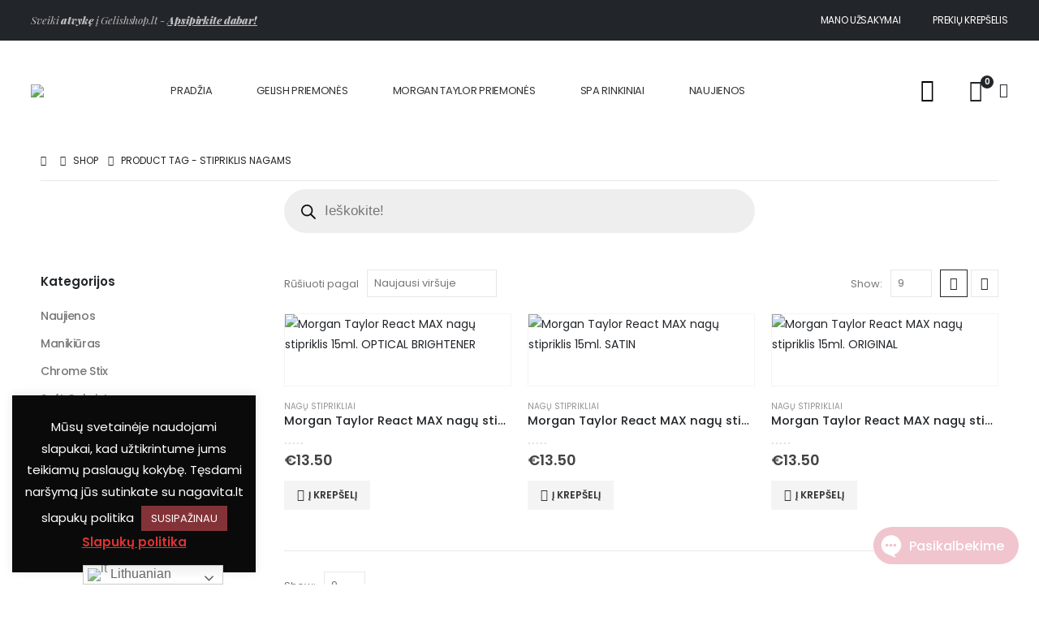

--- FILE ---
content_type: text/html
request_url: https://gelishshop.lt/product-tag/stipriklis-nagams/
body_size: 36194
content:
<!DOCTYPE html>
<html  lang="en-US">
<head>
<meta http-equiv="X-UA-Compatible" content="IE=edge" />
<meta http-equiv="Content-Type" content="text/html; charset=UTF-8" />
<meta name="viewport" content="width=device-width, initial-scale=1, minimum-scale=1" />
<link rel="profile" href="https://gmpg.org/xfn/11" />
<link rel="pingback" href="https://gelishshop.lt/xmlrpc.php" />
<meta name='robots' content='index, follow, max-image-preview:large, max-snippet:-1, max-video-preview:-1' />
<style>img:is([sizes="auto" i], [sizes^="auto," i]) { contain-intrinsic-size: 3000px 1500px }</style>
<!-- This site is optimized with the Yoast SEO plugin v24.9 - https://yoast.com/wordpress/plugins/seo/ -->
<title>stipriklis nagams - GELISH SHOP</title>
<link rel="canonical" href="https://gelishshop.lt/product-tag/stipriklis-nagams/" />
<meta property="og:locale" content="en_US" />
<meta property="og:type" content="article" />
<meta property="og:title" content="stipriklis nagams - GELISH SHOP" />
<meta property="og:url" content="https://gelishshop.lt/product-tag/stipriklis-nagams/" />
<meta property="og:site_name" content="GELISH SHOP" />
<meta name="twitter:card" content="summary_large_image" />
<script type="application/ld+json" class="yoast-schema-graph">{"@context":"https://schema.org","@graph":[{"@type":"CollectionPage","@id":"https://gelishshop.lt/product-tag/stipriklis-nagams/","url":"https://gelishshop.lt/product-tag/stipriklis-nagams/","name":"stipriklis nagams - GELISH SHOP","isPartOf":{"@id":"https://gelishshop.lt/#website"},"primaryImageOfPage":{"@id":"https://gelishshop.lt/product-tag/stipriklis-nagams/#primaryimage"},"image":{"@id":"https://gelishshop.lt/product-tag/stipriklis-nagams/#primaryimage"},"thumbnailUrl":"https://gelishshop.lt/wp-content/uploads/2019/03/React-max-optical.jpg","breadcrumb":{"@id":"https://gelishshop.lt/product-tag/stipriklis-nagams/#breadcrumb"},"inLanguage":"en-US"},{"@type":"ImageObject","inLanguage":"en-US","@id":"https://gelishshop.lt/product-tag/stipriklis-nagams/#primaryimage","url":"https://gelishshop.lt/wp-content/uploads/2019/03/React-max-optical.jpg","contentUrl":"https://gelishshop.lt/wp-content/uploads/2019/03/React-max-optical.jpg","width":800,"height":800},{"@type":"BreadcrumbList","@id":"https://gelishshop.lt/product-tag/stipriklis-nagams/#breadcrumb","itemListElement":[{"@type":"ListItem","position":1,"name":"Home","item":"https://gelishshop.lt/"},{"@type":"ListItem","position":2,"name":"stipriklis nagams"}]},{"@type":"WebSite","@id":"https://gelishshop.lt/#website","url":"https://gelishshop.lt/","name":"GELISH SHOP","description":"GELINIŲ LAKŲ LYDERIS PASAUYJE","potentialAction":[{"@type":"SearchAction","target":{"@type":"EntryPoint","urlTemplate":"https://gelishshop.lt/?s={search_term_string}"},"query-input":{"@type":"PropertyValueSpecification","valueRequired":true,"valueName":"search_term_string"}}],"inLanguage":"en-US"}]}</script>
<!-- / Yoast SEO plugin. -->
<link rel='dns-prefetch' href='//www.googletagmanager.com' />
<link rel='dns-prefetch' href='//cdn.jsdelivr.net' />
<link rel="alternate" type="application/rss+xml" title="GELISH SHOP &raquo; Feed" href="https://gelishshop.lt/feed/" />
<link rel="alternate" type="application/rss+xml" title="GELISH SHOP &raquo; Comments Feed" href="https://gelishshop.lt/comments/feed/" />
<link rel="alternate" type="application/rss+xml" title="GELISH SHOP &raquo; stipriklis nagams Tag Feed" href="https://gelishshop.lt/product-tag/stipriklis-nagams/feed/" />
<link rel="shortcut icon" href="//gelishshop.lt/wp-content/uploads/2023/05/favicon-2.png" type="image/x-icon" />
<link rel="apple-touch-icon" href="//gelishshop.lt/wp-content/uploads/2023/05/favicon-apple.png" />
<link rel="apple-touch-icon" sizes="120x120" href="//gelishshop.lt/wp-content/uploads/2023/05/favicon-120x120-1.png" />
<link rel="apple-touch-icon" sizes="76x76" href="//gelishshop.lt/wp-content/uploads/2023/05/favicon-76x76-1.png" />
<link rel="apple-touch-icon" sizes="152x152" href="//gelishshop.lt/wp-content/uploads/2023/05/favicon-152x152-1.png" />
<script>
window._wpemojiSettings = {"baseUrl":"https:\/\/s.w.org\/images\/core\/emoji\/16.0.1\/72x72\/","ext":".png","svgUrl":"https:\/\/s.w.org\/images\/core\/emoji\/16.0.1\/svg\/","svgExt":".svg","source":{"concatemoji":"https:\/\/gelishshop.lt\/wp-includes\/js\/wp-emoji-release.min.js?ver=6.8.3"}};
/*! This file is auto-generated */
!function(s,n){var o,i,e;function c(e){try{var t={supportTests:e,timestamp:(new Date).valueOf()};sessionStorage.setItem(o,JSON.stringify(t))}catch(e){}}function p(e,t,n){e.clearRect(0,0,e.canvas.width,e.canvas.height),e.fillText(t,0,0);var t=new Uint32Array(e.getImageData(0,0,e.canvas.width,e.canvas.height).data),a=(e.clearRect(0,0,e.canvas.width,e.canvas.height),e.fillText(n,0,0),new Uint32Array(e.getImageData(0,0,e.canvas.width,e.canvas.height).data));return t.every(function(e,t){return e===a[t]})}function u(e,t){e.clearRect(0,0,e.canvas.width,e.canvas.height),e.fillText(t,0,0);for(var n=e.getImageData(16,16,1,1),a=0;a<n.data.length;a++)if(0!==n.data[a])return!1;return!0}function f(e,t,n,a){switch(t){case"flag":return n(e,"\ud83c\udff3\ufe0f\u200d\u26a7\ufe0f","\ud83c\udff3\ufe0f\u200b\u26a7\ufe0f")?!1:!n(e,"\ud83c\udde8\ud83c\uddf6","\ud83c\udde8\u200b\ud83c\uddf6")&&!n(e,"\ud83c\udff4\udb40\udc67\udb40\udc62\udb40\udc65\udb40\udc6e\udb40\udc67\udb40\udc7f","\ud83c\udff4\u200b\udb40\udc67\u200b\udb40\udc62\u200b\udb40\udc65\u200b\udb40\udc6e\u200b\udb40\udc67\u200b\udb40\udc7f");case"emoji":return!a(e,"\ud83e\udedf")}return!1}function g(e,t,n,a){var r="undefined"!=typeof WorkerGlobalScope&&self instanceof WorkerGlobalScope?new OffscreenCanvas(300,150):s.createElement("canvas"),o=r.getContext("2d",{willReadFrequently:!0}),i=(o.textBaseline="top",o.font="600 32px Arial",{});return e.forEach(function(e){i[e]=t(o,e,n,a)}),i}function t(e){var t=s.createElement("script");t.src=e,t.defer=!0,s.head.appendChild(t)}"undefined"!=typeof Promise&&(o="wpEmojiSettingsSupports",i=["flag","emoji"],n.supports={everything:!0,everythingExceptFlag:!0},e=new Promise(function(e){s.addEventListener("DOMContentLoaded",e,{once:!0})}),new Promise(function(t){var n=function(){try{var e=JSON.parse(sessionStorage.getItem(o));if("object"==typeof e&&"number"==typeof e.timestamp&&(new Date).valueOf()<e.timestamp+604800&&"object"==typeof e.supportTests)return e.supportTests}catch(e){}return null}();if(!n){if("undefined"!=typeof Worker&&"undefined"!=typeof OffscreenCanvas&&"undefined"!=typeof URL&&URL.createObjectURL&&"undefined"!=typeof Blob)try{var e="postMessage("+g.toString()+"("+[JSON.stringify(i),f.toString(),p.toString(),u.toString()].join(",")+"));",a=new Blob([e],{type:"text/javascript"}),r=new Worker(URL.createObjectURL(a),{name:"wpTestEmojiSupports"});return void(r.onmessage=function(e){c(n=e.data),r.terminate(),t(n)})}catch(e){}c(n=g(i,f,p,u))}t(n)}).then(function(e){for(var t in e)n.supports[t]=e[t],n.supports.everything=n.supports.everything&&n.supports[t],"flag"!==t&&(n.supports.everythingExceptFlag=n.supports.everythingExceptFlag&&n.supports[t]);n.supports.everythingExceptFlag=n.supports.everythingExceptFlag&&!n.supports.flag,n.DOMReady=!1,n.readyCallback=function(){n.DOMReady=!0}}).then(function(){return e}).then(function(){var e;n.supports.everything||(n.readyCallback(),(e=n.source||{}).concatemoji?t(e.concatemoji):e.wpemoji&&e.twemoji&&(t(e.twemoji),t(e.wpemoji)))}))}((window,document),window._wpemojiSettings);
</script>
<style id='wp-emoji-styles-inline-css'>
img.wp-smiley, img.emoji {
display: inline !important;
border: none !important;
box-shadow: none !important;
height: 1em !important;
width: 1em !important;
margin: 0 0.07em !important;
vertical-align: -0.1em !important;
background: none !important;
padding: 0 !important;
}
</style>
<!-- <link rel='stylesheet' id='wp-block-library-css' href='https://gelishshop.lt/wp-includes/css/dist/block-library/style.min.css?ver=6.8.3' media='all' /> -->
<link rel="stylesheet" type="text/css" href="//gelishshop.lt/wp-content/cache/wpfc-minified/8vy8vpcg/8b3mi.css" media="all"/>
<style id='wp-block-library-theme-inline-css'>
.wp-block-audio :where(figcaption){color:#555;font-size:13px;text-align:center}.is-dark-theme .wp-block-audio :where(figcaption){color:#ffffffa6}.wp-block-audio{margin:0 0 1em}.wp-block-code{border:1px solid #ccc;border-radius:4px;font-family:Menlo,Consolas,monaco,monospace;padding:.8em 1em}.wp-block-embed :where(figcaption){color:#555;font-size:13px;text-align:center}.is-dark-theme .wp-block-embed :where(figcaption){color:#ffffffa6}.wp-block-embed{margin:0 0 1em}.blocks-gallery-caption{color:#555;font-size:13px;text-align:center}.is-dark-theme .blocks-gallery-caption{color:#ffffffa6}:root :where(.wp-block-image figcaption){color:#555;font-size:13px;text-align:center}.is-dark-theme :root :where(.wp-block-image figcaption){color:#ffffffa6}.wp-block-image{margin:0 0 1em}.wp-block-pullquote{border-bottom:4px solid;border-top:4px solid;color:currentColor;margin-bottom:1.75em}.wp-block-pullquote cite,.wp-block-pullquote footer,.wp-block-pullquote__citation{color:currentColor;font-size:.8125em;font-style:normal;text-transform:uppercase}.wp-block-quote{border-left:.25em solid;margin:0 0 1.75em;padding-left:1em}.wp-block-quote cite,.wp-block-quote footer{color:currentColor;font-size:.8125em;font-style:normal;position:relative}.wp-block-quote:where(.has-text-align-right){border-left:none;border-right:.25em solid;padding-left:0;padding-right:1em}.wp-block-quote:where(.has-text-align-center){border:none;padding-left:0}.wp-block-quote.is-large,.wp-block-quote.is-style-large,.wp-block-quote:where(.is-style-plain){border:none}.wp-block-search .wp-block-search__label{font-weight:700}.wp-block-search__button{border:1px solid #ccc;padding:.375em .625em}:where(.wp-block-group.has-background){padding:1.25em 2.375em}.wp-block-separator.has-css-opacity{opacity:.4}.wp-block-separator{border:none;border-bottom:2px solid;margin-left:auto;margin-right:auto}.wp-block-separator.has-alpha-channel-opacity{opacity:1}.wp-block-separator:not(.is-style-wide):not(.is-style-dots){width:100px}.wp-block-separator.has-background:not(.is-style-dots){border-bottom:none;height:1px}.wp-block-separator.has-background:not(.is-style-wide):not(.is-style-dots){height:2px}.wp-block-table{margin:0 0 1em}.wp-block-table td,.wp-block-table th{word-break:normal}.wp-block-table :where(figcaption){color:#555;font-size:13px;text-align:center}.is-dark-theme .wp-block-table :where(figcaption){color:#ffffffa6}.wp-block-video :where(figcaption){color:#555;font-size:13px;text-align:center}.is-dark-theme .wp-block-video :where(figcaption){color:#ffffffa6}.wp-block-video{margin:0 0 1em}:root :where(.wp-block-template-part.has-background){margin-bottom:0;margin-top:0;padding:1.25em 2.375em}
</style>
<style id='classic-theme-styles-inline-css'>
/*! This file is auto-generated */
.wp-block-button__link{color:#fff;background-color:#32373c;border-radius:9999px;box-shadow:none;text-decoration:none;padding:calc(.667em + 2px) calc(1.333em + 2px);font-size:1.125em}.wp-block-file__button{background:#32373c;color:#fff;text-decoration:none}
</style>
<style id='safe-svg-svg-icon-style-inline-css'>
.safe-svg-cover{text-align:center}.safe-svg-cover .safe-svg-inside{display:inline-block;max-width:100%}.safe-svg-cover svg{height:100%;max-height:100%;max-width:100%;width:100%}
</style>
<style id='global-styles-inline-css'>
:root{--wp--preset--aspect-ratio--square: 1;--wp--preset--aspect-ratio--4-3: 4/3;--wp--preset--aspect-ratio--3-4: 3/4;--wp--preset--aspect-ratio--3-2: 3/2;--wp--preset--aspect-ratio--2-3: 2/3;--wp--preset--aspect-ratio--16-9: 16/9;--wp--preset--aspect-ratio--9-16: 9/16;--wp--preset--color--black: #000000;--wp--preset--color--cyan-bluish-gray: #abb8c3;--wp--preset--color--white: #ffffff;--wp--preset--color--pale-pink: #f78da7;--wp--preset--color--vivid-red: #cf2e2e;--wp--preset--color--luminous-vivid-orange: #ff6900;--wp--preset--color--luminous-vivid-amber: #fcb900;--wp--preset--color--light-green-cyan: #7bdcb5;--wp--preset--color--vivid-green-cyan: #00d084;--wp--preset--color--pale-cyan-blue: #8ed1fc;--wp--preset--color--vivid-cyan-blue: #0693e3;--wp--preset--color--vivid-purple: #9b51e0;--wp--preset--color--primary: var(--porto-primary-color);--wp--preset--color--secondary: var(--porto-secondary-color);--wp--preset--color--tertiary: var(--porto-tertiary-color);--wp--preset--color--quaternary: var(--porto-quaternary-color);--wp--preset--color--dark: var(--porto-dark-color);--wp--preset--color--light: var(--porto-light-color);--wp--preset--color--primary-hover: var(--porto-primary-light-5);--wp--preset--gradient--vivid-cyan-blue-to-vivid-purple: linear-gradient(135deg,rgba(6,147,227,1) 0%,rgb(155,81,224) 100%);--wp--preset--gradient--light-green-cyan-to-vivid-green-cyan: linear-gradient(135deg,rgb(122,220,180) 0%,rgb(0,208,130) 100%);--wp--preset--gradient--luminous-vivid-amber-to-luminous-vivid-orange: linear-gradient(135deg,rgba(252,185,0,1) 0%,rgba(255,105,0,1) 100%);--wp--preset--gradient--luminous-vivid-orange-to-vivid-red: linear-gradient(135deg,rgba(255,105,0,1) 0%,rgb(207,46,46) 100%);--wp--preset--gradient--very-light-gray-to-cyan-bluish-gray: linear-gradient(135deg,rgb(238,238,238) 0%,rgb(169,184,195) 100%);--wp--preset--gradient--cool-to-warm-spectrum: linear-gradient(135deg,rgb(74,234,220) 0%,rgb(151,120,209) 20%,rgb(207,42,186) 40%,rgb(238,44,130) 60%,rgb(251,105,98) 80%,rgb(254,248,76) 100%);--wp--preset--gradient--blush-light-purple: linear-gradient(135deg,rgb(255,206,236) 0%,rgb(152,150,240) 100%);--wp--preset--gradient--blush-bordeaux: linear-gradient(135deg,rgb(254,205,165) 0%,rgb(254,45,45) 50%,rgb(107,0,62) 100%);--wp--preset--gradient--luminous-dusk: linear-gradient(135deg,rgb(255,203,112) 0%,rgb(199,81,192) 50%,rgb(65,88,208) 100%);--wp--preset--gradient--pale-ocean: linear-gradient(135deg,rgb(255,245,203) 0%,rgb(182,227,212) 50%,rgb(51,167,181) 100%);--wp--preset--gradient--electric-grass: linear-gradient(135deg,rgb(202,248,128) 0%,rgb(113,206,126) 100%);--wp--preset--gradient--midnight: linear-gradient(135deg,rgb(2,3,129) 0%,rgb(40,116,252) 100%);--wp--preset--font-size--small: 13px;--wp--preset--font-size--medium: 20px;--wp--preset--font-size--large: 36px;--wp--preset--font-size--x-large: 42px;--wp--preset--spacing--20: 0.44rem;--wp--preset--spacing--30: 0.67rem;--wp--preset--spacing--40: 1rem;--wp--preset--spacing--50: 1.5rem;--wp--preset--spacing--60: 2.25rem;--wp--preset--spacing--70: 3.38rem;--wp--preset--spacing--80: 5.06rem;--wp--preset--shadow--natural: 6px 6px 9px rgba(0, 0, 0, 0.2);--wp--preset--shadow--deep: 12px 12px 50px rgba(0, 0, 0, 0.4);--wp--preset--shadow--sharp: 6px 6px 0px rgba(0, 0, 0, 0.2);--wp--preset--shadow--outlined: 6px 6px 0px -3px rgba(255, 255, 255, 1), 6px 6px rgba(0, 0, 0, 1);--wp--preset--shadow--crisp: 6px 6px 0px rgba(0, 0, 0, 1);}:where(.is-layout-flex){gap: 0.5em;}:where(.is-layout-grid){gap: 0.5em;}body .is-layout-flex{display: flex;}.is-layout-flex{flex-wrap: wrap;align-items: center;}.is-layout-flex > :is(*, div){margin: 0;}body .is-layout-grid{display: grid;}.is-layout-grid > :is(*, div){margin: 0;}:where(.wp-block-columns.is-layout-flex){gap: 2em;}:where(.wp-block-columns.is-layout-grid){gap: 2em;}:where(.wp-block-post-template.is-layout-flex){gap: 1.25em;}:where(.wp-block-post-template.is-layout-grid){gap: 1.25em;}.has-black-color{color: var(--wp--preset--color--black) !important;}.has-cyan-bluish-gray-color{color: var(--wp--preset--color--cyan-bluish-gray) !important;}.has-white-color{color: var(--wp--preset--color--white) !important;}.has-pale-pink-color{color: var(--wp--preset--color--pale-pink) !important;}.has-vivid-red-color{color: var(--wp--preset--color--vivid-red) !important;}.has-luminous-vivid-orange-color{color: var(--wp--preset--color--luminous-vivid-orange) !important;}.has-luminous-vivid-amber-color{color: var(--wp--preset--color--luminous-vivid-amber) !important;}.has-light-green-cyan-color{color: var(--wp--preset--color--light-green-cyan) !important;}.has-vivid-green-cyan-color{color: var(--wp--preset--color--vivid-green-cyan) !important;}.has-pale-cyan-blue-color{color: var(--wp--preset--color--pale-cyan-blue) !important;}.has-vivid-cyan-blue-color{color: var(--wp--preset--color--vivid-cyan-blue) !important;}.has-vivid-purple-color{color: var(--wp--preset--color--vivid-purple) !important;}.has-black-background-color{background-color: var(--wp--preset--color--black) !important;}.has-cyan-bluish-gray-background-color{background-color: var(--wp--preset--color--cyan-bluish-gray) !important;}.has-white-background-color{background-color: var(--wp--preset--color--white) !important;}.has-pale-pink-background-color{background-color: var(--wp--preset--color--pale-pink) !important;}.has-vivid-red-background-color{background-color: var(--wp--preset--color--vivid-red) !important;}.has-luminous-vivid-orange-background-color{background-color: var(--wp--preset--color--luminous-vivid-orange) !important;}.has-luminous-vivid-amber-background-color{background-color: var(--wp--preset--color--luminous-vivid-amber) !important;}.has-light-green-cyan-background-color{background-color: var(--wp--preset--color--light-green-cyan) !important;}.has-vivid-green-cyan-background-color{background-color: var(--wp--preset--color--vivid-green-cyan) !important;}.has-pale-cyan-blue-background-color{background-color: var(--wp--preset--color--pale-cyan-blue) !important;}.has-vivid-cyan-blue-background-color{background-color: var(--wp--preset--color--vivid-cyan-blue) !important;}.has-vivid-purple-background-color{background-color: var(--wp--preset--color--vivid-purple) !important;}.has-black-border-color{border-color: var(--wp--preset--color--black) !important;}.has-cyan-bluish-gray-border-color{border-color: var(--wp--preset--color--cyan-bluish-gray) !important;}.has-white-border-color{border-color: var(--wp--preset--color--white) !important;}.has-pale-pink-border-color{border-color: var(--wp--preset--color--pale-pink) !important;}.has-vivid-red-border-color{border-color: var(--wp--preset--color--vivid-red) !important;}.has-luminous-vivid-orange-border-color{border-color: var(--wp--preset--color--luminous-vivid-orange) !important;}.has-luminous-vivid-amber-border-color{border-color: var(--wp--preset--color--luminous-vivid-amber) !important;}.has-light-green-cyan-border-color{border-color: var(--wp--preset--color--light-green-cyan) !important;}.has-vivid-green-cyan-border-color{border-color: var(--wp--preset--color--vivid-green-cyan) !important;}.has-pale-cyan-blue-border-color{border-color: var(--wp--preset--color--pale-cyan-blue) !important;}.has-vivid-cyan-blue-border-color{border-color: var(--wp--preset--color--vivid-cyan-blue) !important;}.has-vivid-purple-border-color{border-color: var(--wp--preset--color--vivid-purple) !important;}.has-vivid-cyan-blue-to-vivid-purple-gradient-background{background: var(--wp--preset--gradient--vivid-cyan-blue-to-vivid-purple) !important;}.has-light-green-cyan-to-vivid-green-cyan-gradient-background{background: var(--wp--preset--gradient--light-green-cyan-to-vivid-green-cyan) !important;}.has-luminous-vivid-amber-to-luminous-vivid-orange-gradient-background{background: var(--wp--preset--gradient--luminous-vivid-amber-to-luminous-vivid-orange) !important;}.has-luminous-vivid-orange-to-vivid-red-gradient-background{background: var(--wp--preset--gradient--luminous-vivid-orange-to-vivid-red) !important;}.has-very-light-gray-to-cyan-bluish-gray-gradient-background{background: var(--wp--preset--gradient--very-light-gray-to-cyan-bluish-gray) !important;}.has-cool-to-warm-spectrum-gradient-background{background: var(--wp--preset--gradient--cool-to-warm-spectrum) !important;}.has-blush-light-purple-gradient-background{background: var(--wp--preset--gradient--blush-light-purple) !important;}.has-blush-bordeaux-gradient-background{background: var(--wp--preset--gradient--blush-bordeaux) !important;}.has-luminous-dusk-gradient-background{background: var(--wp--preset--gradient--luminous-dusk) !important;}.has-pale-ocean-gradient-background{background: var(--wp--preset--gradient--pale-ocean) !important;}.has-electric-grass-gradient-background{background: var(--wp--preset--gradient--electric-grass) !important;}.has-midnight-gradient-background{background: var(--wp--preset--gradient--midnight) !important;}.has-small-font-size{font-size: var(--wp--preset--font-size--small) !important;}.has-medium-font-size{font-size: var(--wp--preset--font-size--medium) !important;}.has-large-font-size{font-size: var(--wp--preset--font-size--large) !important;}.has-x-large-font-size{font-size: var(--wp--preset--font-size--x-large) !important;}
:where(.wp-block-post-template.is-layout-flex){gap: 1.25em;}:where(.wp-block-post-template.is-layout-grid){gap: 1.25em;}
:where(.wp-block-columns.is-layout-flex){gap: 2em;}:where(.wp-block-columns.is-layout-grid){gap: 2em;}
:root :where(.wp-block-pullquote){font-size: 1.5em;line-height: 1.6;}
</style>
<!-- <link rel='stylesheet' id='contact-form-7-css' href='https://gelishshop.lt/wp-content/plugins/contact-form-7/includes/css/styles.css?ver=6.0.6' media='all' /> -->
<!-- <link rel='stylesheet' id='cookie-law-info-css' href='https://gelishshop.lt/wp-content/plugins/cookie-law-info/legacy/public/css/cookie-law-info-public.css?ver=3.2.10' media='all' /> -->
<!-- <link rel='stylesheet' id='cookie-law-info-gdpr-css' href='https://gelishshop.lt/wp-content/plugins/cookie-law-info/legacy/public/css/cookie-law-info-gdpr.css?ver=3.2.10' media='all' /> -->
<!-- <link rel='stylesheet' id='woo-advanced-discounts-css' href='https://gelishshop.lt/wp-content/plugins/woo-advanced-discounts/public/css/wad-public.css?ver=2.32.3' media='all' /> -->
<!-- <link rel='stylesheet' id='o-tooltip-css' href='https://gelishshop.lt/wp-content/plugins/woo-advanced-discounts/public/css/tooltip.min.css?ver=2.32.3' media='all' /> -->
<!-- <link rel='stylesheet' id='woo-shipping-dpd-baltic-css' href='https://gelishshop.lt/wp-content/plugins/woo-shipping-dpd-baltic/public/css/dpd-public.css?ver=1.2.85' media='all' /> -->
<link rel="stylesheet" type="text/css" href="//gelishshop.lt/wp-content/cache/wpfc-minified/6o4b1i6s/8b3mi.css" media="all"/>
<link rel='stylesheet' id='select2css-css' href='//cdn.jsdelivr.net/npm/select2@4.1.0-rc.0/dist/css/select2.min.css?ver=1.0' media='all' />
<style id='woocommerce-inline-inline-css'>
.woocommerce form .form-row .required { visibility: visible; }
</style>
<!-- <link rel='stylesheet' id='brands-styles-css' href='https://gelishshop.lt/wp-content/plugins/woocommerce/assets/css/brands.css?ver=9.8.6' media='all' /> -->
<!-- <link rel='stylesheet' id='dgwt-wcas-style-css' href='https://gelishshop.lt/wp-content/plugins/ajax-search-for-woocommerce/assets/css/style.min.css?ver=1.31.0' media='all' /> -->
<!-- <link rel='stylesheet' id='porto-fs-progress-bar-css' href='https://gelishshop.lt/wp-content/themes/porto/inc/lib/woocommerce-shipping-progress-bar/shipping-progress-bar.css?ver=7.4.7' media='all' /> -->
<!-- <link rel='stylesheet' id='porto-css-vars-css' href='https://gelishshop.lt/wp-content/uploads/porto_styles/theme_css_vars.css?ver=7.4.7' media='all' /> -->
<!-- <link rel='stylesheet' id='js_composer_front-css' href='https://gelishshop.lt/wp-content/plugins/js_composer/assets/css/js_composer.min.css?ver=8.4.1' media='all' /> -->
<!-- <link rel='stylesheet' id='bootstrap-css' href='https://gelishshop.lt/wp-content/uploads/porto_styles/bootstrap.css?ver=7.4.7' media='all' /> -->
<!-- <link rel='stylesheet' id='porto-plugins-css' href='https://gelishshop.lt/wp-content/themes/porto/css/plugins.css?ver=7.4.7' media='all' /> -->
<!-- <link rel='stylesheet' id='porto-theme-css' href='https://gelishshop.lt/wp-content/themes/porto/css/theme.css?ver=7.4.7' media='all' /> -->
<!-- <link rel='stylesheet' id='porto-shortcodes-css' href='https://gelishshop.lt/wp-content/uploads/porto_styles/shortcodes.css?ver=7.4.7' media='all' /> -->
<!-- <link rel='stylesheet' id='porto-theme-shop-css' href='https://gelishshop.lt/wp-content/themes/porto/css/theme_shop.css?ver=7.4.7' media='all' /> -->
<!-- <link rel='stylesheet' id='porto-shop-toolbar-css' href='https://gelishshop.lt/wp-content/themes/porto/css/theme/shop/other/toolbar.css?ver=7.4.7' media='all' /> -->
<!-- <link rel='stylesheet' id='porto-theme-vc-css' href='https://gelishshop.lt/wp-content/themes/porto/css/theme_vc.css?ver=7.4.7' media='all' /> -->
<!-- <link rel='stylesheet' id='porto-theme-wpb-css' href='https://gelishshop.lt/wp-content/themes/porto/css/theme_wpb.css?ver=7.4.7' media='all' /> -->
<!-- <link rel='stylesheet' id='porto-theme-elementor-css' href='https://gelishshop.lt/wp-content/themes/porto/css/theme_elementor.css?ver=7.4.7' media='all' /> -->
<!-- <link rel='stylesheet' id='porto-dynamic-style-css' href='https://gelishshop.lt/wp-content/uploads/porto_styles/dynamic_style.css?ver=7.4.7' media='all' /> -->
<!-- <link rel='stylesheet' id='porto-type-builder-css' href='https://gelishshop.lt/wp-content/plugins/porto-functionality/builders/assets/type-builder.css?ver=3.4.7' media='all' /> -->
<!-- <link rel='stylesheet' id='porto-account-login-style-css' href='https://gelishshop.lt/wp-content/themes/porto/css/theme/shop/login-style/account-login.css?ver=7.4.7' media='all' /> -->
<!-- <link rel='stylesheet' id='porto-theme-woopage-css' href='https://gelishshop.lt/wp-content/themes/porto/css/theme/shop/other/woopage.css?ver=7.4.7' media='all' /> -->
<!-- <link rel='stylesheet' id='porto-style-css' href='https://gelishshop.lt/wp-content/themes/porto/style.css?ver=7.4.7' media='all' /> -->
<link rel="stylesheet" type="text/css" href="//gelishshop.lt/wp-content/cache/wpfc-minified/fr3ooy2n/8b9i9.css" media="all"/>
<style id='porto-style-inline-css'>
.side-header-narrow-bar-logo{max-width:111px}@media (min-width:992px){}.page-top ul.breadcrumb > li.home{display:inline-block}.page-top ul.breadcrumb > li.home a{position:relative;width:1em;text-indent:-9999px}.page-top ul.breadcrumb > li.home a:after{content:"\e883";font-family:'porto';float:left;text-indent:0}.mega-menu.menu-hover-line > li.menu-item > a:before{height:1px;background-color:#333;margin-top:10px}.font-weight-semibold > a{font-weight:inherit !important}#header .header-top .mega-menu > li.menu-item > a{font-weight:400;letter-spacing:-.025em}#header .searchform input{width:280px}#header .my-account,#header .my-wishlist{font-size:27px}#header .searchform-popup .search-toggle{font-size:20px}#mini-cart{padding-left:.25rem}#mini-cart .cart-items,.my-wishlist .wishlist-count{box-shadow:none;background:#222529}@media (min-width:992px){#header .logo{margin-right:1rem}.header-wrapper.wide .container-fluid{padding-left:3vw;padding-right:3vw}.header-col>*:not(.header-col-wide),.header-col-wide>*:not(.header-col-wide){margin-left:1.125rem}}@media (max-width:991px){#header .top-links{display:none}}@media (max-width:575px){#header .porto-view-switcher{display:none}#header .header-right .searchform{right:-140px}}@media (max-width:359px){.header-col>*:not(.header-col-wide),.header-col-wide>*:not(.header-col-wide){margin-left:3px}}.page-header-6{padding-bottom:0}.page-header-6 .container:after{content:'';display:block;border-bottom:1px solid #e7e7e7;margin-top:12px}.custom-font1 .elementor-heading-title{font-family:inherit}.btn-modern{font-weight:400;letter-spacing:.15em}.porto-ibanner-layer .btn-modern.btn-lg{font-size:.875em;padding:1.375em 3.65em}.thumb-info .thumb-info-title{font-size:1.25rem}li.product-category .sub-categories{font-weight:300;letter-spacing:-.025em}ul.products li.product-category .thumb-info-title{width:auto;padding-right:0}ul.products li.product-category .thumb-info h3{font-size:inherit;letter-spacing:.2em;font-weight:600;text-transform:none}ul.products li.product-category .thumb-info h3:after{content:'';display:inline-block;width:.55em;height:.55em;border-width:1px 1px 0 0;margin-left:.3em;transform:rotate(45deg) skew(12deg,12deg);transition:margin-left .3s;border-style:solid}ul.products li.product-category .thumb-info h3:hover:after{margin-left:.5em}.owl-carousel.nav-style-4 .owl-nav [class*="owl-"]:before{content:'';display:block;width:.9em;height:.9em;border-width:1.5px 1.5px 0 0;border-style:solid;border-color:#222529;transform:translateX(-50%) rotate(45deg) skew(10deg,10deg)}.owl-carousel.nav-style-4 .owl-nav .owl-prev:before{transform:translateX(20%) rotate(-135deg) skew(10deg,10deg)}.owl-carousel.dots-style-1 .owl-dots span,.products-slider.owl-carousel .owl-dot span{border-color:#222529}.owl-carousel.dots-style-1 .owl-dot.active span,.owl-carousel.dots-style-1 .owl-dot:hover span,.products-slider.owl-carousel .owl-dot:hover span,.products-slider.owl-carousel .owl-dot.active span{color:#222529}.porto-products.show-category{display:block}.porto-products.show-category .products-filter,.porto-products.show-category .products-filter+div{width:auto;flex:none;padding:0;border:none}.porto-products.show-category .products-filter{text-align:center}.porto-products.show-category .product-categories li{display:inline-block;margin:0 1.5rem 1rem}.porto-products.show-category .section-title,.porto-products.show-category .product-categories a:before{display:none}.porto-products.show-category .product-categories a{padding:0;color:#333;font-size:.8125rem;font-weight:400;letter-spacing:-.025em;text-transform:uppercase;line-height:1.5}.porto-products.show-category .product-categories .current a{border-bottom:1px solid}.elementor-testimonial-wrapper .elementor-testimonial-content{font-family:'Playfair Display';margin-bottom:.5rem}.elementor-testimonial-wrapper .elementor-testimonial-content:before{content:'“';font-size:250%;margin-right:.5rem}.elementor-testimonial-wrapper .elementor-testimonial-name:before{content:'-';margin-right:.25rem}.blog-posts .post .entry-title{font-size:1.5rem;letter-spacing:-.025em;margin-bottom:.5rem}.blog-posts .post .clearfix{display:none}.blog-posts .post .post-excerpt:last-child{margin-bottom:0}article.post .post-date .day{background:#222529;color:#fff;letter-spacing:.05em;font-size:1.125rem;padding-bottom:0;line-height:1}article.post .post-date .month{font-size:.75rem;text-transform:uppercase;line-height:1.2;padding-bottom:8px;letter-spacing:.05em}article.post .post-image .post-date{right:auto;top:20px;left:20px;width:auto;min-width:44px}body:not(.home) .post-image .img-thumbnail,body:not(.home) .post-image.img-thumbnail img{border:1px solid #e7e7e7}@media (max-width:991px){.thumb-info .thumb-info-title{font-size:1.0625rem}.porto-products.show-category .product-categories li{margin:0 1rem .75rem}}.widget-style .labels,.widget-style .add-links-wrap,.widget-style .sale-product-daily-deal{display:none}.widget-style .product-inner{display:flex;align-items:center}.widget-style .product-image{max-width:90px;flex:0 0 90px}.widget-style .product-content{flex:1;padding-left:1rem;max-width:calc(100% - 90px)}.widget-style ul.products li.product-col{margin-bottom:.25rem}.footer-top .wysija-paragraph{flex:1;padding-right:.75rem}.footer-top .wysija-input{height:3rem;background:#f4f4f4;border:none;font-size:.75rem;padding-left:1.25rem;box-shadow:none}.footer-top .wysija-submit{height:3rem}.widget .widget-title,#footer .widget-title{font-size:.9375rem;font-weight:700}#footer .widget > div > ul li{margin-bottom:.625rem}#footer .share-links a{width:2.5rem;height:2.5rem;box-shadow:none;border:1px solid #e7e7e7}#footer .footer-main > .container{padding-top:0;padding-bottom:0}.footer-main > .container:before,.footer-main > .container:after{content:'';border-top:1px solid #e7e7e7;display:block}.footer-main > .container:before{margin-bottom:2.5rem}.footer-main > .container:after{margin-top:.625rem}#footer .footer-bottom{font-size:1em}
</style>
<script id="woocommerce-google-analytics-integration-gtag-js-after">
/* Google Analytics for WooCommerce (gtag.js) */
window.dataLayer = window.dataLayer || [];
function gtag(){dataLayer.push(arguments);}
// Set up default consent state.
for ( const mode of [{"analytics_storage":"denied","ad_storage":"denied","ad_user_data":"denied","ad_personalization":"denied","region":["AT","BE","BG","HR","CY","CZ","DK","EE","FI","FR","DE","GR","HU","IS","IE","IT","LV","LI","LT","LU","MT","NL","NO","PL","PT","RO","SK","SI","ES","SE","GB","CH"]}] || [] ) {
gtag( "consent", "default", { "wait_for_update": 500, ...mode } );
}
gtag("js", new Date());
gtag("set", "developer_id.dOGY3NW", true);
gtag("config", "UA-131921933-1", {"track_404":true,"allow_google_signals":false,"logged_in":false,"linker":{"domains":[],"allow_incoming":false},"custom_map":{"dimension1":"logged_in"}});
</script>
<script src='//gelishshop.lt/wp-content/cache/wpfc-minified/5g18e7r/8b3mi.js' type="text/javascript"></script>
<!-- <script src="https://gelishshop.lt/wp-includes/js/jquery/jquery.min.js?ver=3.7.1" id="jquery-core-js"></script> -->
<!-- <script src="https://gelishshop.lt/wp-includes/js/jquery/jquery-migrate.min.js?ver=3.4.1" id="jquery-migrate-js"></script> -->
<script id="cookie-law-info-js-extra">
var Cli_Data = {"nn_cookie_ids":[],"cookielist":[],"non_necessary_cookies":[],"ccpaEnabled":"","ccpaRegionBased":"","ccpaBarEnabled":"","strictlyEnabled":["necessary","obligatoire"],"ccpaType":"gdpr","js_blocking":"","custom_integration":"","triggerDomRefresh":"","secure_cookies":""};
var cli_cookiebar_settings = {"animate_speed_hide":"500","animate_speed_show":"500","background":"#0a0a0a","border":"#b1a6a6c2","border_on":"","button_1_button_colour":"#833338","button_1_button_hover":"#69292d","button_1_link_colour":"#fff","button_1_as_button":"1","button_1_new_win":"","button_2_button_colour":"#333","button_2_button_hover":"#292929","button_2_link_colour":"#dd3333","button_2_as_button":"","button_2_hidebar":"","button_3_button_colour":"#000","button_3_button_hover":"#000000","button_3_link_colour":"#fff","button_3_as_button":"1","button_3_new_win":"","button_4_button_colour":"#000","button_4_button_hover":"#000000","button_4_link_colour":"#fff","button_4_as_button":"1","button_7_button_colour":"#61a229","button_7_button_hover":"#4e8221","button_7_link_colour":"#fff","button_7_as_button":"1","button_7_new_win":"","font_family":"inherit","header_fix":"1","notify_animate_hide":"1","notify_animate_show":"","notify_div_id":"#cookie-law-info-bar","notify_position_horizontal":"right","notify_position_vertical":"bottom","scroll_close":"","scroll_close_reload":"","accept_close_reload":"","reject_close_reload":"","showagain_tab":"","showagain_background":"#fff","showagain_border":"#000","showagain_div_id":"#cookie-law-info-again","showagain_x_position":"100px","text":"#ffffff","show_once_yn":"","show_once":"10000","logging_on":"","as_popup":"","popup_overlay":"","bar_heading_text":"","cookie_bar_as":"widget","popup_showagain_position":"bottom-right","widget_position":"left"};
var log_object = {"ajax_url":"https:\/\/gelishshop.lt\/wp-admin\/admin-ajax.php"};
</script>
<script src='//gelishshop.lt/wp-content/cache/wpfc-minified/1yqo3pwl/8b3mi.js' type="text/javascript"></script>
<!-- <script src="https://gelishshop.lt/wp-content/plugins/cookie-law-info/legacy/public/js/cookie-law-info-public.js?ver=3.2.10" id="cookie-law-info-js"></script> -->
<!-- <script src="//gelishshop.lt/wp-content/plugins/revslider/sr6/assets/js/rbtools.min.js?ver=6.7.29" async id="tp-tools-js"></script> -->
<!-- <script src="//gelishshop.lt/wp-content/plugins/revslider/sr6/assets/js/rs6.min.js?ver=6.7.31" async id="revmin-js"></script> -->
<!-- <script src="https://gelishshop.lt/wp-content/plugins/woo-advanced-discounts/public/js/wad-public.js?ver=2.32.3" id="woo-advanced-discounts-js"></script> -->
<!-- <script src="https://gelishshop.lt/wp-content/plugins/woo-advanced-discounts/public/js/tooltip.min.js?ver=2.32.3" id="o-tooltip-js"></script> -->
<script id="woo-shipping-dpd-baltic-js-extra">
var dpd = {"fe_ajax_nonce":"b8188c7a80","ajax_url":"\/wp-admin\/admin-ajax.php"};
</script>
<script src='//gelishshop.lt/wp-content/cache/wpfc-minified/dj1630ip/8b3mi.js' type="text/javascript"></script>
<!-- <script src="https://gelishshop.lt/wp-content/plugins/woo-shipping-dpd-baltic/public/js/dpd-public.js?ver=1.2.85" id="woo-shipping-dpd-baltic-js"></script> -->
<!-- <script src="https://gelishshop.lt/wp-content/plugins/woocommerce/assets/js/jquery-blockui/jquery.blockUI.min.js?ver=2.7.0-wc.9.8.6" id="jquery-blockui-js" data-wp-strategy="defer"></script> -->
<script id="wc-add-to-cart-js-extra">
var wc_add_to_cart_params = {"ajax_url":"\/wp-admin\/admin-ajax.php","wc_ajax_url":"\/?wc-ajax=%%endpoint%%","i18n_view_cart":"Per\u017ei\u016br\u0117ti krep\u0161el\u012f","cart_url":"https:\/\/gelishshop.lt\/cart\/","is_cart":"","cart_redirect_after_add":"no"};
</script>
<script src='//gelishshop.lt/wp-content/cache/wpfc-minified/q7edgnha/8b3mp.js' type="text/javascript"></script>
<!-- <script src="https://gelishshop.lt/wp-content/plugins/woocommerce/assets/js/frontend/add-to-cart.min.js?ver=9.8.6" id="wc-add-to-cart-js" data-wp-strategy="defer"></script> -->
<!-- <script src="https://gelishshop.lt/wp-content/plugins/woocommerce/assets/js/js-cookie/js.cookie.min.js?ver=2.1.4-wc.9.8.6" id="js-cookie-js" defer data-wp-strategy="defer"></script> -->
<script id="woocommerce-js-extra">
var woocommerce_params = {"ajax_url":"\/wp-admin\/admin-ajax.php","wc_ajax_url":"\/?wc-ajax=%%endpoint%%","i18n_password_show":"Show password","i18n_password_hide":"Hide password"};
</script>
<script src='//gelishshop.lt/wp-content/cache/wpfc-minified/ehrk3ukr/8b3mi.js' type="text/javascript"></script>
<!-- <script src="https://gelishshop.lt/wp-content/plugins/woocommerce/assets/js/frontend/woocommerce.min.js?ver=9.8.6" id="woocommerce-js" defer data-wp-strategy="defer"></script> -->
<!-- <script src="https://gelishshop.lt/wp-content/plugins/js_composer/assets/js/vendors/woocommerce-add-to-cart.js?ver=8.4.1" id="vc_woocommerce-add-to-cart-js-js"></script> -->
<script id="wc-cart-fragments-js-extra">
var wc_cart_fragments_params = {"ajax_url":"\/wp-admin\/admin-ajax.php","wc_ajax_url":"\/?wc-ajax=%%endpoint%%","cart_hash_key":"wc_cart_hash_3e9edde230cd00dd831c5d321e042131","fragment_name":"wc_fragments_3e9edde230cd00dd831c5d321e042131","request_timeout":"15000"};
</script>
<script src='//gelishshop.lt/wp-content/cache/wpfc-minified/796bvlp2/8b3mi.js' type="text/javascript"></script>
<!-- <script src="https://gelishshop.lt/wp-content/plugins/woocommerce/assets/js/frontend/cart-fragments.min.js?ver=9.8.6" id="wc-cart-fragments-js" defer data-wp-strategy="defer"></script> -->
<!-- Google tag (gtag.js) snippet added by Site Kit -->
<!-- Google Analytics snippet added by Site Kit -->
<script src="https://www.googletagmanager.com/gtag/js?id=G-5J17QSVKDQ" id="google_gtagjs-js" async></script>
<script id="google_gtagjs-js-after">
window.dataLayer = window.dataLayer || [];function gtag(){dataLayer.push(arguments);}
gtag("set","linker",{"domains":["gelishshop.lt"]});
gtag("js", new Date());
gtag("set", "developer_id.dZTNiMT", true);
gtag("config", "G-5J17QSVKDQ");
</script>
<!-- End Google tag (gtag.js) snippet added by Site Kit -->
<script></script><link rel="https://api.w.org/" href="https://gelishshop.lt/wp-json/" /><link rel="alternate" title="JSON" type="application/json" href="https://gelishshop.lt/wp-json/wp/v2/product_tag/142" /><link rel="EditURI" type="application/rsd+xml" title="RSD" href="https://gelishshop.lt/xmlrpc.php?rsd" />
<meta name="generator" content="WordPress 6.8.3" />
<meta name="generator" content="WooCommerce 9.8.6" />
<meta name="generator" content="Site Kit by Google 1.151.0" /><noscript><style>.vce-row-container .vcv-lozad {display: none}</style></noscript><meta name="generator" content="Powered by Visual Composer Website Builder - fast and easy-to-use drag and drop visual editor for WordPress."/>	<script>
// jQuery(document).on( 'change', '.wc_payment_methods input[name="payment_method"]', function() {
// 	jQuery('body').trigger('update_checkout');
// });
</script>
<meta name="wwp" content="yes" />		<style>
.dgwt-wcas-ico-magnifier,.dgwt-wcas-ico-magnifier-handler{max-width:20px}.dgwt-wcas-search-wrapp{max-width:600px}		</style>
<script type="text/javascript" id="webfont-queue">
WebFontConfig = {
google: { families: [ 'Poppins:400,500,600,700,800','Playfair+Display:400,400italic,500,600,700,700italic,800,900italic' ] }
};
(function(d) {
var wf = d.createElement('script'), s = d.scripts[d.scripts.length - 1];
wf.src = 'https://gelishshop.lt/wp-content/themes/porto/js/libs/webfont.js';
wf.async = true;
s.parentNode.insertBefore(wf, s);
})(document);</script>
<noscript><style>.woocommerce-product-gallery{ opacity: 1 !important; }</style></noscript>
<!-- Google AdSense meta tags added by Site Kit -->
<meta name="google-adsense-platform-account" content="ca-host-pub-2644536267352236">
<meta name="google-adsense-platform-domain" content="sitekit.withgoogle.com">
<!-- End Google AdSense meta tags added by Site Kit -->
<meta name="generator" content="Elementor 3.28.4; features: additional_custom_breakpoints, e_local_google_fonts; settings: css_print_method-external, google_font-enabled, font_display-swap">
<style>
.e-con.e-parent:nth-of-type(n+4):not(.e-lazyloaded):not(.e-no-lazyload),
.e-con.e-parent:nth-of-type(n+4):not(.e-lazyloaded):not(.e-no-lazyload) * {
background-image: none !important;
}
@media screen and (max-height: 1024px) {
.e-con.e-parent:nth-of-type(n+3):not(.e-lazyloaded):not(.e-no-lazyload),
.e-con.e-parent:nth-of-type(n+3):not(.e-lazyloaded):not(.e-no-lazyload) * {
background-image: none !important;
}
}
@media screen and (max-height: 640px) {
.e-con.e-parent:nth-of-type(n+2):not(.e-lazyloaded):not(.e-no-lazyload),
.e-con.e-parent:nth-of-type(n+2):not(.e-lazyloaded):not(.e-no-lazyload) * {
background-image: none !important;
}
}
</style>
<meta name="generator" content="Powered by WPBakery Page Builder - drag and drop page builder for WordPress."/>
<meta name="generator" content="Powered by Slider Revolution 6.7.31 - responsive, Mobile-Friendly Slider Plugin for WordPress with comfortable drag and drop interface." />
<script>function setREVStartSize(e){
//window.requestAnimationFrame(function() {
window.RSIW = window.RSIW===undefined ? window.innerWidth : window.RSIW;
window.RSIH = window.RSIH===undefined ? window.innerHeight : window.RSIH;
try {
var pw = document.getElementById(e.c).parentNode.offsetWidth,
newh;
pw = pw===0 || isNaN(pw) || (e.l=="fullwidth" || e.layout=="fullwidth") ? window.RSIW : pw;
e.tabw = e.tabw===undefined ? 0 : parseInt(e.tabw);
e.thumbw = e.thumbw===undefined ? 0 : parseInt(e.thumbw);
e.tabh = e.tabh===undefined ? 0 : parseInt(e.tabh);
e.thumbh = e.thumbh===undefined ? 0 : parseInt(e.thumbh);
e.tabhide = e.tabhide===undefined ? 0 : parseInt(e.tabhide);
e.thumbhide = e.thumbhide===undefined ? 0 : parseInt(e.thumbhide);
e.mh = e.mh===undefined || e.mh=="" || e.mh==="auto" ? 0 : parseInt(e.mh,0);
if(e.layout==="fullscreen" || e.l==="fullscreen")
newh = Math.max(e.mh,window.RSIH);
else{
e.gw = Array.isArray(e.gw) ? e.gw : [e.gw];
for (var i in e.rl) if (e.gw[i]===undefined || e.gw[i]===0) e.gw[i] = e.gw[i-1];
e.gh = e.el===undefined || e.el==="" || (Array.isArray(e.el) && e.el.length==0)? e.gh : e.el;
e.gh = Array.isArray(e.gh) ? e.gh : [e.gh];
for (var i in e.rl) if (e.gh[i]===undefined || e.gh[i]===0) e.gh[i] = e.gh[i-1];
var nl = new Array(e.rl.length),
ix = 0,
sl;
e.tabw = e.tabhide>=pw ? 0 : e.tabw;
e.thumbw = e.thumbhide>=pw ? 0 : e.thumbw;
e.tabh = e.tabhide>=pw ? 0 : e.tabh;
e.thumbh = e.thumbhide>=pw ? 0 : e.thumbh;
for (var i in e.rl) nl[i] = e.rl[i]<window.RSIW ? 0 : e.rl[i];
sl = nl[0];
for (var i in nl) if (sl>nl[i] && nl[i]>0) { sl = nl[i]; ix=i;}
var m = pw>(e.gw[ix]+e.tabw+e.thumbw) ? 1 : (pw-(e.tabw+e.thumbw)) / (e.gw[ix]);
newh =  (e.gh[ix] * m) + (e.tabh + e.thumbh);
}
var el = document.getElementById(e.c);
if (el!==null && el) el.style.height = newh+"px";
el = document.getElementById(e.c+"_wrapper");
if (el!==null && el) {
el.style.height = newh+"px";
el.style.display = "block";
}
} catch(e){
console.log("Failure at Presize of Slider:" + e)
}
//});
};</script>
<noscript><style> .wpb_animate_when_almost_visible { opacity: 1; }</style></noscript>	</head>
<body class="archive tax-product_tag term-stipriklis-nagams term-142 wp-embed-responsive wp-theme-porto theme-porto vcwb woocommerce woocommerce-page woocommerce-no-js login-popup full blog-1 wpb-js-composer js-comp-ver-8.4.1 vc_responsive elementor-default elementor-kit-7456">
<div class="page-wrapper"><!-- page wrapper -->
<!-- header wrapper -->
<div class="header-wrapper wide">
<header  id="header" class="header-builder">
<div class="header-top"><div class="header-row container-fluid"><div class="header-col header-left"><div class="custom-html"><h2 class="mb-0 text-sm" style="font-weight: 400; letter-spacing: -.01em; color: rgba(255, 255, 255, .7); line-height: 1.4">Sveiki <b class="font-weight-extra-bold">atvykę</b> į Gelishshop.lt - <a class="font-weight-extra-bold" href="/shop/" style="text-decoration: underline; color: inherit">Apsipirkite dabar!</a></h2></div></div><div class="header-col header-right"><ul id="menu-top-navigation" class="top-links mega-menu"><li id="nav-menu-item-7400" class="menu-item menu-item-type-custom menu-item-object-custom narrow"><a href="https://gelishshop.lt/my-account/orders/">Mano užsakymai</a></li>
<li id="nav-menu-item-7398" class="menu-item menu-item-type-post_type menu-item-object-page narrow"><a href="https://gelishshop.lt/cart/">Prekių krepšelis</a></li>
</ul></div></div></div><div class="header-main"><div class="header-row container-fluid"><div class="header-col header-left"><a class="mobile-toggle" href="#" aria-label="Mobile Menu"><i class="fas fa-bars"></i></a>
<div class="logo">
<a href="https://gelishshop.lt/" title="GELISH SHOP - GELINIŲ LAKŲ LYDERIS PASAUYJE"  rel="home">
<img fetchpriority="high" class="img-responsive standard-logo retina-logo" width="600" height="300" src="//gelishshop.lt/wp-content/uploads/2020/10/gelish-logo-black-1_c0a1f43ce74cd6a8bdb27a148defc6e6.png" alt="GELISH SHOP" />	</a>
</div>
<ul id="menu-main-menu" class="main-menu mega-menu menu-hover-line menu-hover-underline"><li id="nav-menu-item-7395" class="menu-item menu-item-type-post_type menu-item-object-page menu-item-home narrow"><a href="https://gelishshop.lt/">Pradžia</a></li>
<li id="nav-menu-item-7397" class="menu-item menu-item-type-post_type menu-item-object-page menu-item-has-children has-sub narrow"><a class="nolink" href="#">Gelish priemonės</a>
<div class="popup"><div class="inner" style=""><ul class="sub-menu porto-narrow-sub-menu">
<li id="nav-menu-item-7602" class="menu-item menu-item-type-taxonomy menu-item-object-product_cat menu-item-has-children sub" data-cols="1"><a href="https://gelishshop.lt/product-category/gelish-geliniai-lakai/">Geliniai lakai</a>
<ul class="sub-menu">
<li id="nav-menu-item-7619" class="menu-item menu-item-type-taxonomy menu-item-object-product_cat"><a href="https://gelishshop.lt/product-category/gelish-geliniai-lakai/">Geliniai lakai</a></li>
<li id="nav-menu-item-7599" class="menu-item menu-item-type-taxonomy menu-item-object-product_cat"><a href="https://gelishshop.lt/product-category/gelinio-lakavimo-rinkiniai/">Gelinio lakavimo rinkiniai</a></li>
<li id="nav-menu-item-7606" class="menu-item menu-item-type-taxonomy menu-item-object-product_cat"><a href="https://gelishshop.lt/product-category/gelish-gelis/gelish-tirpinamas-bio-gelis/">Tirpinamas bio gelis</a></li>
</ul>
</li>
<li id="nav-menu-item-7607" class="menu-item menu-item-type-taxonomy menu-item-object-product_cat menu-item-has-children sub" data-cols="1"><a href="https://gelishshop.lt/product-category/priedai-geliniam-lakavimui/">Priedai geliniam lakavimui</a>
<ul class="sub-menu">
<li id="nav-menu-item-7609" class="menu-item menu-item-type-taxonomy menu-item-object-product_cat"><a href="https://gelishshop.lt/product-category/priedai-geliniam-lakavimui/gelish-dildes-poliruokliai/">Dildės poliruokliai</a></li>
<li id="nav-menu-item-7613" class="menu-item menu-item-type-taxonomy menu-item-object-product_cat"><a href="https://gelishshop.lt/product-category/priedai-geliniam-lakavimui/gelish-nuriebalinamasis-skystis/">Nuriebalinamasis skystis</a></li>
<li id="nav-menu-item-7611" class="menu-item menu-item-type-taxonomy menu-item-object-product_cat"><a href="https://gelishshop.lt/product-category/priedai-geliniam-lakavimui/gelish-gelinio-lako-pagrindas/">Gelinio lako pagrindas</a></li>
<li id="nav-menu-item-7618" class="menu-item menu-item-type-taxonomy menu-item-object-product_cat"><a href="https://gelishshop.lt/product-category/priedai-geliniam-lakavimui/virsutinis-gelinio-lako-sluoksnis/">Viršutinis gelinio lako sluoksnis</a></li>
<li id="nav-menu-item-7617" class="menu-item menu-item-type-taxonomy menu-item-object-product_cat"><a href="https://gelishshop.lt/product-category/priedai-geliniam-lakavimui/valomasis-gelio-nagu-skystis/">Valomasis gelio nagų skystis</a></li>
<li id="nav-menu-item-7614" class="menu-item menu-item-type-taxonomy menu-item-object-product_cat"><a href="https://gelishshop.lt/product-category/priedai-geliniam-lakavimui/gelish-odeliu-aliejus/">Odelių aliejus</a></li>
<li id="nav-menu-item-7612" class="menu-item menu-item-type-taxonomy menu-item-object-product_cat"><a href="https://gelishshop.lt/product-category/priedai-geliniam-lakavimui/gelinio-lako-tirpiklis/">Gelinio lako tirpiklis</a></li>
<li id="nav-menu-item-7616" class="menu-item menu-item-type-taxonomy menu-item-object-product_cat"><a href="https://gelishshop.lt/product-category/priedai-geliniam-lakavimui/gelish-teptukai/">Teptukai</a></li>
<li id="nav-menu-item-7610" class="menu-item menu-item-type-taxonomy menu-item-object-product_cat"><a href="https://gelishshop.lt/product-category/priedai-geliniam-lakavimui/gelish-formos/">Formos</a></li>
<li id="nav-menu-item-7620" class="menu-item menu-item-type-taxonomy menu-item-object-product_cat"><a href="https://gelishshop.lt/product-category/chrome-stix/">Chrome Stix</a></li>
<li id="nav-menu-item-7621" class="menu-item menu-item-type-taxonomy menu-item-object-product_cat"><a href="https://gelishshop.lt/product-category/freza-nagams/">Freza nagams</a></li>
<li id="nav-menu-item-7622" class="menu-item menu-item-type-taxonomy menu-item-object-product_cat"><a href="https://gelishshop.lt/product-category/led-lempa/">LED Lempa</a></li>
<li id="nav-menu-item-7615" class="menu-item menu-item-type-taxonomy menu-item-object-product_cat"><a href="https://gelishshop.lt/product-category/priedai-geliniam-lakavimui/papildomos-priemones/">Papildomos priemonės</a></li>
</ul>
</li>
<li id="nav-menu-item-7623" class="menu-item menu-item-type-taxonomy menu-item-object-product_cat menu-item-has-children sub" data-cols="1"><a href="https://gelishshop.lt/product-category/soft-gel-sistema/">Soft Gel sistema</a>
<ul class="sub-menu">
<li id="nav-menu-item-7624" class="menu-item menu-item-type-taxonomy menu-item-object-product_cat"><a href="https://gelishshop.lt/product-category/soft-gel-sistema/minkstojo-gelio-tipsai/">Minkštojo gelio tipsai</a></li>
<li id="nav-menu-item-7625" class="menu-item menu-item-type-taxonomy menu-item-object-product_cat"><a href="https://gelishshop.lt/product-category/soft-gel-sistema/priemones-soft-gel-sistemai/">Priemonės Soft Gel sistemai</a></li>
</ul>
</li>
<li id="nav-menu-item-7626" class="menu-item menu-item-type-taxonomy menu-item-object-product_cat menu-item-has-children sub" data-cols="1"><a href="https://gelishshop.lt/product-category/gelish-polygel/">Polygel</a>
<ul class="sub-menu">
<li id="nav-menu-item-7629" class="menu-item menu-item-type-taxonomy menu-item-object-product_cat"><a href="https://gelishshop.lt/product-category/gelish-polygel/gelish-polygel-skystis/">Polygel skystis</a></li>
<li id="nav-menu-item-7627" class="menu-item menu-item-type-taxonomy menu-item-object-product_cat"><a href="https://gelishshop.lt/product-category/gelish-polygel/gelish-polygel-gelis/">Polygel gelis</a></li>
<li id="nav-menu-item-7630" class="menu-item menu-item-type-taxonomy menu-item-object-product_cat"><a href="https://gelishshop.lt/product-category/gelish-polygel/polygel-teptukas/">Polygel teptukas</a></li>
<li id="nav-menu-item-7628" class="menu-item menu-item-type-taxonomy menu-item-object-product_cat"><a href="https://gelishshop.lt/product-category/gelish-polygel/polygel-rinkiniai/">Polygel rinkiniai</a></li>
</ul>
</li>
<li id="nav-menu-item-7631" class="menu-item menu-item-type-taxonomy menu-item-object-product_cat menu-item-has-children sub" data-cols="1"><a href="https://gelishshop.lt/product-category/gelish-gelis/">Gelis priauginimui</a>
<ul class="sub-menu">
<li id="nav-menu-item-7632" class="menu-item menu-item-type-taxonomy menu-item-object-product_cat"><a href="https://gelishshop.lt/product-category/gelish-gelis/gelish-geliai/">Geliai</a></li>
<li id="nav-menu-item-7633" class="menu-item menu-item-type-taxonomy menu-item-object-product_cat"><a href="https://gelishshop.lt/product-category/gelish-gelis/gelish-papildomos-priemones-geliui/">Papildomos priemonės geliui</a></li>
<li id="nav-menu-item-7634" class="menu-item menu-item-type-taxonomy menu-item-object-product_cat"><a href="https://gelishshop.lt/product-category/gelish-gelis/gelish-tirpinamas-bio-gelis/">Tirpinamas bio gelis</a></li>
</ul>
</li>
<li id="nav-menu-item-7600" class="menu-item menu-item-type-taxonomy menu-item-object-product_cat menu-item-has-children sub" data-cols="1"><a href="https://gelishshop.lt/product-category/gelish-akrilas/">Akrilas</a>
<ul class="sub-menu">
<li id="nav-menu-item-7639" class="menu-item menu-item-type-taxonomy menu-item-object-product_cat"><a href="https://gelishshop.lt/product-category/gelish-akrilas/gelish-akrilo-pudra/">Akrilo pudra</a></li>
<li id="nav-menu-item-7640" class="menu-item menu-item-type-taxonomy menu-item-object-product_cat"><a href="https://gelishshop.lt/product-category/gelish-akrilas/gelish-papildomos-priemones-akrilui/">Papildomos priemonės akrilui</a></li>
</ul>
</li>
<li id="nav-menu-item-7635" class="menu-item menu-item-type-taxonomy menu-item-object-product_cat menu-item-has-children sub" data-cols="1"><a href="https://gelishshop.lt/product-category/gelish-dip/">DIP</a>
<ul class="sub-menu">
<li id="nav-menu-item-7636" class="menu-item menu-item-type-taxonomy menu-item-object-product_cat"><a href="https://gelishshop.lt/product-category/gelish-dip/gelish-dip-priemones/">DIP priemonės</a></li>
<li id="nav-menu-item-7637" class="menu-item menu-item-type-taxonomy menu-item-object-product_cat"><a href="https://gelishshop.lt/product-category/gelish-dip/gelish-dip-pudra-pranuziskam-manikiurui/">DIP pudra pranūziškam manikiūrui</a></li>
<li id="nav-menu-item-7638" class="menu-item menu-item-type-taxonomy menu-item-object-product_cat"><a href="https://gelishshop.lt/product-category/gelish-dip/gelish-dip-spalvota-pudra/">DIP spalvota pudra</a></li>
</ul>
</li>
</ul></div></div>
</li>
<li id="nav-menu-item-7641" class="menu-item menu-item-type-post_type menu-item-object-page menu-item-has-children has-sub narrow"><a class="nolink" href="#">Morgan Taylor priemonės</a>
<div class="popup"><div class="inner" style=""><ul class="sub-menu porto-narrow-sub-menu">
<li id="nav-menu-item-7642" class="menu-item menu-item-type-taxonomy menu-item-object-product_cat menu-item-has-children sub" data-cols="1"><a href="https://gelishshop.lt/product-category/morgan-taylor-nagu-lakai/">Morgan Taylor nagų lakai</a>
<ul class="sub-menu">
<li id="nav-menu-item-7652" class="menu-item menu-item-type-taxonomy menu-item-object-product_cat"><a href="https://gelishshop.lt/product-category/morgan-taylor-nagu-lakai/">Morgan Taylor nagų lakai</a></li>
<li id="nav-menu-item-7643" class="menu-item menu-item-type-taxonomy menu-item-object-product_cat"><a href="https://gelishshop.lt/product-category/morgan-taylor-nagu-lakai/morgan-taylor-pagrindines-spalvos/">Morgan Taylor Pagrindinės spalvos</a></li>
</ul>
</li>
<li id="nav-menu-item-7644" class="menu-item menu-item-type-taxonomy menu-item-object-product_cat menu-item-has-children sub" data-cols="1"><a href="https://gelishshop.lt/product-category/priedai-nagu-lakavimui/">Priedai nagų lakavimui</a>
<ul class="sub-menu">
<li id="nav-menu-item-7645" class="menu-item menu-item-type-taxonomy menu-item-object-product_cat"><a href="https://gelishshop.lt/product-category/priedai-nagu-lakavimui/nagu-lako-pagrindas/">Nagų lako pagrindas</a></li>
<li id="nav-menu-item-7646" class="menu-item menu-item-type-taxonomy menu-item-object-product_cat"><a href="https://gelishshop.lt/product-category/priedai-nagu-lakavimui/nagu-lako-valiklis/">Nagų lako valiklis</a></li>
<li id="nav-menu-item-7647" class="menu-item menu-item-type-taxonomy menu-item-object-product_cat"><a href="https://gelishshop.lt/product-category/priedai-nagu-lakavimui/nagu-stiprikliai/">Nagų stiprikliai</a></li>
<li id="nav-menu-item-7648" class="menu-item menu-item-type-taxonomy menu-item-object-product_cat"><a href="https://gelishshop.lt/product-category/priedai-nagu-lakavimui/virsutinis-nagu-lako-sluoksnis/">Viršutinis nagų lako sluoksnis</a></li>
</ul>
</li>
<li id="nav-menu-item-7649" class="menu-item menu-item-type-taxonomy menu-item-object-product_cat menu-item-has-children sub" data-cols="1"><a href="https://gelishshop.lt/product-category/spa-manikiuras/">SPA Manikiūras</a>
<ul class="sub-menu">
<li id="nav-menu-item-7650" class="menu-item menu-item-type-taxonomy menu-item-object-product_cat"><a href="https://gelishshop.lt/product-category/spa-manikiuras/odeliu-minkstiklis/">Odelių minkštiklis</a></li>
<li id="nav-menu-item-7651" class="menu-item menu-item-type-taxonomy menu-item-object-product_cat"><a href="https://gelishshop.lt/product-category/spa-manikiuras/ranku-kuno-kremai-losjonai/">Rankų, kūno kremai, losjonai</a></li>
</ul>
</li>
</ul></div></div>
</li>
<li id="nav-menu-item-8119" class="menu-item menu-item-type-taxonomy menu-item-object-product_cat narrow"><a href="https://gelishshop.lt/product-category/spa-manikiuras/spa-rinkiniai/">SPA rinkiniai</a></li>
<li id="nav-menu-item-8238" class="menu-item menu-item-type-taxonomy menu-item-object-product_cat narrow"><a href="https://gelishshop.lt/product-category/naujienos/">Naujienos</a></li>
</ul></div><div class="header-col header-right"><style>.elementor-7457 .elementor-element.elementor-element-5bb038c > .elementor-widget-container{margin:7px 0px 0px 0px;}.elementor-7457 .elementor-element.elementor-element-5bb038c .elementor-icon-wrapper{text-align:center;}.elementor-7457 .elementor-element.elementor-element-5bb038c.elementor-view-stacked .elementor-icon{background-color:#000000;}.elementor-7457 .elementor-element.elementor-element-5bb038c.elementor-view-framed .elementor-icon, .elementor-7457 .elementor-element.elementor-element-5bb038c.elementor-view-default .elementor-icon{color:#000000;border-color:#000000;}.elementor-7457 .elementor-element.elementor-element-5bb038c.elementor-view-framed .elementor-icon, .elementor-7457 .elementor-element.elementor-element-5bb038c.elementor-view-default .elementor-icon svg{fill:#000000;}.elementor-7457 .elementor-element.elementor-element-5bb038c .elementor-icon{font-size:28px;}.elementor-7457 .elementor-element.elementor-element-5bb038c .elementor-icon svg{height:28px;}</style><div class="porto-block" data-id="7457">		<div data-elementor-type="wp-post" data-elementor-id="7457" class="elementor elementor-7457">
<section class="elementor-section elementor-top-section elementor-element elementor-element-b113f74 elementor-section-boxed elementor-section-height-default elementor-section-height-default" data-id="b113f74" data-element_type="section">
<div class="elementor-container elementor-column-gap-default">
<div class="elementor-column elementor-col-100 elementor-top-column elementor-element elementor-element-28be9c5" data-id="28be9c5" data-element_type="column">
<div class="elementor-widget-wrap elementor-element-populated">
<div class="elementor-element elementor-element-5bb038c elementor-view-default elementor-widget elementor-widget-icon" data-id="5bb038c" data-element_type="widget" data-widget_type="icon.default">
<div class="elementor-widget-container">
<div class="elementor-icon-wrapper">
<a class="elementor-icon" href="/my-account">
<i aria-hidden="true" class="  porto-icon-user-2"></i>			</a>
</div>
</div>
</div>
</div>
</div>
</div>
</section>
</div>
</div>		<div id="mini-cart" class="mini-cart minicart-arrow-alt">
<div class="cart-head">
<span class="cart-icon"><i class="minicart-icon porto-icon-shopping-cart"></i><span class="cart-items">0</span></span><span class="cart-items-text">0 prekės</span>			</div>
<div class="cart-popup widget_shopping_cart">
<div class="widget_shopping_cart_content">
<div class="cart-loading"></div>
</div>
</div>
</div>
</div></div></div>	</header>
</div>
<!-- end header wrapper -->
<section class="page-top page-header-6">
<div class="container hide-title">
<div class="row">
<div class="col-lg-12 clearfix">
<div class="pt-right d-none">
<h1 class="page-title">stipriklis nagams</h1>
</div>
<div class="breadcrumbs-wrap pt-left">
<ul class="breadcrumb" itemscope itemtype="https://schema.org/BreadcrumbList"><li class="home" itemprop="itemListElement" itemscope itemtype="https://schema.org/ListItem"><a itemprop="item" href="https://gelishshop.lt" title="Go to Home Page"><span itemprop="name">Home</span></a><meta itemprop="position" content="1" /><i class="delimiter delimiter-2"></i></li><li itemprop="itemListElement" itemscope itemtype="https://schema.org/ListItem"><a itemprop="item" href="https://gelishshop.lt/shop/"><span itemprop="name">Shop</span></a><meta itemprop="position" content="2" /><i class="delimiter delimiter-2"></i></li><li>Product Tag&nbsp;-&nbsp;<li>stipriklis nagams</li></li></ul>				</div>
</div>
</div>
</div>
</section>
<div id="main" class="column2 column2-left-sidebar boxed"><!-- main -->
<div class="porto-html-block porto-block-html-content-top"><div  class="dgwt-wcas-search-wrapp dgwt-wcas-has-submit woocommerce dgwt-wcas-style-pirx js-dgwt-wcas-layout-classic dgwt-wcas-layout-classic js-dgwt-wcas-mobile-overlay-enabled">
<form class="dgwt-wcas-search-form" role="search" action="https://gelishshop.lt/" method="get">
<div class="dgwt-wcas-sf-wrapp">
<label class="screen-reader-text"
for="dgwt-wcas-search-input-1">Products search</label>
<input id="dgwt-wcas-search-input-1"
type="search"
class="dgwt-wcas-search-input"
name="s"
value=""
placeholder="Ieškokite!"
autocomplete="off"
/>
<div class="dgwt-wcas-preloader"></div>
<div class="dgwt-wcas-voice-search"></div>
<button type="submit"
aria-label="Search"
class="dgwt-wcas-search-submit">				<svg class="dgwt-wcas-ico-magnifier" xmlns="http://www.w3.org/2000/svg" width="18" height="18" viewBox="0 0 18 18">
<path  d=" M 16.722523,17.901412 C 16.572585,17.825208 15.36088,16.670476 14.029846,15.33534 L 11.609782,12.907819 11.01926,13.29667 C 8.7613237,14.783493 5.6172703,14.768302 3.332423,13.259528 -0.07366363,11.010358 -1.0146502,6.5989684 1.1898146,3.2148776
1.5505179,2.6611594 2.4056498,1.7447266 2.9644271,1.3130497 3.4423015,0.94387379 4.3921825,0.48568469 5.1732652,0.2475835 5.886299,0.03022609 6.1341883,0 7.2037391,0 8.2732897,0 8.521179,0.03022609 9.234213,0.2475835 c 0.781083,0.23810119 1.730962,0.69629029 2.208837,1.0654662
0.532501,0.4113763 1.39922,1.3400096 1.760153,1.8858877 1.520655,2.2998531 1.599025,5.3023778 0.199549,7.6451086 -0.208076,0.348322 -0.393306,0.668209 -0.411622,0.710863 -0.01831,0.04265 1.065556,1.18264 2.408603,2.533307 1.343046,1.350666 2.486621,2.574792 2.541278,2.720279 0.282475,0.7519
-0.503089,1.456506 -1.218488,1.092917 z M 8.4027892,12.475062 C 9.434946,12.25579 10.131043,11.855461 10.99416,10.984753 11.554519,10.419467 11.842507,10.042366 12.062078,9.5863882 12.794223,8.0659672 12.793657,6.2652398 12.060578,4.756293 11.680383,3.9737304 10.453587,2.7178427
9.730569,2.3710306 8.6921295,1.8729196 8.3992147,1.807606 7.2037567,1.807606 6.0082984,1.807606 5.7153841,1.87292 4.6769446,2.3710306 3.9539263,2.7178427 2.7271301,3.9737304 2.3469352,4.756293 1.6138384,6.2652398 1.6132726,8.0659672 2.3454252,9.5863882 c 0.4167354,0.8654208 1.5978784,2.0575608
2.4443766,2.4671358 1.0971012,0.530827 2.3890403,0.681561 3.6130134,0.421538 z
"/>
</svg>
</button>
<input type="hidden" name="post_type" value="product"/>
<input type="hidden" name="dgwt_wcas" value="1"/>
</div>
</form>
</div>
</div><div class="container">
<div class="row main-content-wrap">
<!-- main content -->
<div class="main-content col-lg-9">
<div id="primary" class="content-area"><main id="content" class="site-main">
<div class="woocommerce-notices-wrapper"></div><div class="shop-loop-before"><a href="#" class="porto-product-filters-toggle sidebar-toggle d-flex d-lg-none "><svg data-name="Layer 3" id="Layer_3" viewBox="0 0 32 32" xmlns="http://www.w3.org/2000/svg"><line class="cls-1" x1="15" x2="26" y1="9" y2="9"/><line class="cls-1" x1="6" x2="9" y1="9" y2="9"/><line class="cls-1" x1="23" x2="26" y1="16" y2="16"/><line class="cls-1" x1="6" x2="17" y1="16" y2="16"/><line class="cls-1" x1="17" x2="26" y1="23" y2="23"/><line class="cls-1" x1="6" x2="11" y1="23" y2="23"/><path class="cls-2" d="M14.5,8.92A2.6,2.6,0,0,1,12,11.5,2.6,2.6,0,0,1,9.5,8.92a2.5,2.5,0,0,1,5,0Z"/><path class="cls-2" d="M22.5,15.92a2.5,2.5,0,1,1-5,0,2.5,2.5,0,0,1,5,0Z"/><path class="cls-3" d="M21,16a1,1,0,1,1-2,0,1,1,0,0,1,2,0Z"/><path class="cls-2" d="M16.5,22.92A2.6,2.6,0,0,1,14,25.5a2.6,2.6,0,0,1-2.5-2.58,2.5,2.5,0,0,1,5,0Z"/></svg> <span>Filtras</span></a><form class="woocommerce-ordering" method="get">
<label for="woocommerce-orderby-1">Rūšiuoti pagal </label>
<select name="orderby" class="orderby" id="woocommerce-orderby-1">
<option value="popularity" >Pagal populiarumą</option>
<option value="rating" >Pagal įvertinimą</option>
<option value="date"  selected='selected'>Naujausi viršuje</option>
<option value="price" >Pigiausias viršuje</option>
<option value="price-desc" >Brangiausias viršuje</option>
</select>
<input type="hidden" name="paged" value="1" />
</form>
<nav class="woocommerce-pagination" aria-label="Product Pagination">	<form class="woocommerce-viewing" method="get">
<label>Show: </label>
<select name="count" class="count">
<option value="9"  selected='selected'>9</option>
<option value="18" >18</option>
<option value="36" >36</option>
</select>
<input type="hidden" name="paged" value=""/>
</form>
</nav>	<div class="gridlist-toggle">
<a href="/product-tag/stipriklis-nagams/" id="grid" class="porto-icon-mode-grid active" title="Grid View"></a><a href="/product-tag/stipriklis-nagams/?gridcookie=list" id="list" class="porto-icon-mode-list" title="List View"></a>
</div>
</div><div class="archive-products"><ul class="products products-container grid pcols-lg-3 pcols-md-3 pcols-xs-2 pcols-ls-2 pwidth-lg-3 pwidth-md-3 pwidth-xs-2 pwidth-ls-1"
data-product_layout="product-outimage">
<li class="product-col product-outimage product type-product post-3678 status-publish first instock product_cat-nagu-stiprikliai product_tag-nagu-stipriklis product_tag-stipriklis product_tag-stipriklis-nagams has-post-thumbnail shipping-taxable purchasable product-type-simple">
<div class="product-inner">
<div class="product-image">
<a  href="https://gelishshop.lt/product/morgan-taylor-react-max-nagu-stipriklis-15ml-optical-brightener/" aria-label="product">
<div class="inner"><img width="600" height="600" src="https://gelishshop.lt/wp-content/uploads/2019/03/React-max-optical-600x600.jpg" class="attachment-woocommerce_thumbnail size-woocommerce_thumbnail" alt="Morgan Taylor React MAX nagų stipriklis 15ml. OPTICAL BRIGHTENER" decoding="async" /></div>		</a>
</div>
<div class="product-content">
<span class="category-list"><a href="https://gelishshop.lt/product-category/priedai-nagu-lakavimui/nagu-stiprikliai/" rel="tag">Nagų stiprikliai</a></span>
<a class="product-loop-title"  href="https://gelishshop.lt/product/morgan-taylor-react-max-nagu-stipriklis-15ml-optical-brightener/">
<h3 class="woocommerce-loop-product__title">Morgan Taylor React MAX nagų stipriklis 15ml. OPTICAL BRIGHTENER</h3>	</a>
<div class="rating-wrap">
<div class="rating-content"><div class="star-rating" title="0"><span style="width:0%"><strong class="rating">0</strong> out of 5</span></div></div>
</div>
<span class="price"><span class="woocommerce-Price-amount amount"><bdi><span class="woocommerce-Price-currencySymbol">&euro;</span>13.50</bdi></span></span>
<div class="add-links-wrap">
<div class="add-links clearfix">
<a href="?add-to-cart=3678" aria-describedby="woocommerce_loop_add_to_cart_link_describedby_3678" data-quantity="1" class="viewcart-style-2 button product_type_simple add_to_cart_button ajax_add_to_cart" data-product_id="3678" data-product_sku="" aria-label="Add to cart: &ldquo;Morgan Taylor React MAX nagų stipriklis 15ml. OPTICAL BRIGHTENER&rdquo;" rel="nofollow" data-success_message="&ldquo;Morgan Taylor React MAX nagų stipriklis 15ml. OPTICAL BRIGHTENER&rdquo; has been added to your cart">Į krepšelį</a>		<span id="woocommerce_loop_add_to_cart_link_describedby_3678" class="screen-reader-text">
</span>
<div class="quickview" data-id="3678" title="Greita peržiūra">Greita peržiūra</div>	</div>
</div>
</div>
</div>
</li>
<li class="product-col product-outimage product type-product post-3675 status-publish instock product_cat-nagu-stiprikliai product_tag-nagu-stipriklis product_tag-stipriklis product_tag-stipriklis-nagams has-post-thumbnail shipping-taxable purchasable product-type-simple">
<div class="product-inner">
<div class="product-image">
<a  href="https://gelishshop.lt/product/morgan-taylor-react-max-nagu-stipriklis-15ml-satin/" aria-label="product">
<div class="inner"><img width="600" height="600" src="https://gelishshop.lt/wp-content/uploads/2019/03/React-max-satin-600x600.jpg" class="attachment-woocommerce_thumbnail size-woocommerce_thumbnail" alt="Morgan Taylor React MAX nagų stipriklis 15ml. SATIN" decoding="async" /></div>		</a>
</div>
<div class="product-content">
<span class="category-list"><a href="https://gelishshop.lt/product-category/priedai-nagu-lakavimui/nagu-stiprikliai/" rel="tag">Nagų stiprikliai</a></span>
<a class="product-loop-title"  href="https://gelishshop.lt/product/morgan-taylor-react-max-nagu-stipriklis-15ml-satin/">
<h3 class="woocommerce-loop-product__title">Morgan Taylor React MAX nagų stipriklis 15ml. SATIN</h3>	</a>
<div class="rating-wrap">
<div class="rating-content"><div class="star-rating" title="0"><span style="width:0%"><strong class="rating">0</strong> out of 5</span></div></div>
</div>
<span class="price"><span class="woocommerce-Price-amount amount"><bdi><span class="woocommerce-Price-currencySymbol">&euro;</span>13.50</bdi></span></span>
<div class="add-links-wrap">
<div class="add-links clearfix">
<a href="?add-to-cart=3675" aria-describedby="woocommerce_loop_add_to_cart_link_describedby_3675" data-quantity="1" class="viewcart-style-2 button product_type_simple add_to_cart_button ajax_add_to_cart" data-product_id="3675" data-product_sku="" aria-label="Add to cart: &ldquo;Morgan Taylor React MAX nagų stipriklis 15ml. SATIN&rdquo;" rel="nofollow" data-success_message="&ldquo;Morgan Taylor React MAX nagų stipriklis 15ml. SATIN&rdquo; has been added to your cart">Į krepšelį</a>		<span id="woocommerce_loop_add_to_cart_link_describedby_3675" class="screen-reader-text">
</span>
<div class="quickview" data-id="3675" title="Greita peržiūra">Greita peržiūra</div>	</div>
</div>
</div>
</div>
</li>
<li class="product-col product-outimage product type-product post-3671 status-publish last instock product_cat-nagu-stiprikliai product_tag-nagu-stipriklis product_tag-stipriklis product_tag-stipriklis-nagams has-post-thumbnail shipping-taxable purchasable product-type-simple">
<div class="product-inner">
<div class="product-image">
<a  href="https://gelishshop.lt/product/morgan-taylor-react-max-nagu-stipriklis-15ml/" aria-label="product">
<div class="inner"><img loading="lazy" width="600" height="600" src="https://gelishshop.lt/wp-content/uploads/2019/03/React-max-original-600x600.jpg" class="attachment-woocommerce_thumbnail size-woocommerce_thumbnail" alt="Morgan Taylor React MAX nagų stipriklis 15ml. ORIGINAL" decoding="async" /></div>		</a>
</div>
<div class="product-content">
<span class="category-list"><a href="https://gelishshop.lt/product-category/priedai-nagu-lakavimui/nagu-stiprikliai/" rel="tag">Nagų stiprikliai</a></span>
<a class="product-loop-title"  href="https://gelishshop.lt/product/morgan-taylor-react-max-nagu-stipriklis-15ml/">
<h3 class="woocommerce-loop-product__title">Morgan Taylor React MAX nagų stipriklis 15ml. ORIGINAL</h3>	</a>
<div class="rating-wrap">
<div class="rating-content"><div class="star-rating" title="0"><span style="width:0%"><strong class="rating">0</strong> out of 5</span></div></div>
</div>
<span class="price"><span class="woocommerce-Price-amount amount"><bdi><span class="woocommerce-Price-currencySymbol">&euro;</span>13.50</bdi></span></span>
<div class="add-links-wrap">
<div class="add-links clearfix">
<a href="?add-to-cart=3671" aria-describedby="woocommerce_loop_add_to_cart_link_describedby_3671" data-quantity="1" class="viewcart-style-2 button product_type_simple add_to_cart_button ajax_add_to_cart" data-product_id="3671" data-product_sku="" aria-label="Add to cart: &ldquo;Morgan Taylor React MAX nagų stipriklis 15ml. ORIGINAL&rdquo;" rel="nofollow" data-success_message="&ldquo;Morgan Taylor React MAX nagų stipriklis 15ml. ORIGINAL&rdquo; has been added to your cart">Į krepšelį</a>		<span id="woocommerce_loop_add_to_cart_link_describedby_3671" class="screen-reader-text">
</span>
<div class="quickview" data-id="3671" title="Greita peržiūra">Greita peržiūra</div>	</div>
</div>
</div>
</div>
</li>
</ul>
</div><div class="shop-loop-after clearfix"><nav class="woocommerce-pagination" aria-label="Product Pagination">	<form class="woocommerce-viewing" method="get">
<label>Show: </label>
<select name="count" class="count">
<option value="9"  selected='selected'>9</option>
<option value="18" >18</option>
<option value="36" >36</option>
</select>
<input type="hidden" name="paged" value=""/>
</form>
</nav></div></main></div>
</div><!-- end main content -->
<div class="sidebar-overlay"></div>	<div class="col-lg-3 sidebar porto-woo-category-sidebar left-sidebar mobile-sidebar"><!-- main sidebar -->
<div data-plugin-sticky data-plugin-options="{&quot;autoInit&quot;: true, &quot;minWidth&quot;: 992, &quot;containerSelector&quot;: &quot;.main-content-wrap&quot;,&quot;autoFit&quot;:true, &quot;paddingOffsetBottom&quot;: 10}">
<div class="sidebar-content">
<aside id="woocommerce_product_categories-2" class="widget woocommerce widget_product_categories"><h3 class="widget-title">Kategorijos</h3><ul class="product-categories"><li class="cat-item cat-item-273"><a href="https://gelishshop.lt/product-category/naujienos/">Naujienos</a></li>
<li class="cat-item cat-item-278 cat-parent"><a href="https://gelishshop.lt/product-category/manikiuras/">Manikiūras</a><ul class='children'>
<li class="cat-item cat-item-282 cat-parent"><a href="https://gelishshop.lt/product-category/manikiuras/nagu-lakai/">Nagų lakai</a>	<ul class='children'>
<li class="cat-item cat-item-283"><a href="https://gelishshop.lt/product-category/manikiuras/nagu-lakai/morgan-taylor/">Morgan Taylor</a></li>
</ul>
</li>
<li class="cat-item cat-item-279 cat-parent"><a href="https://gelishshop.lt/product-category/manikiuras/geliniai-lakai/">Geliniai lakai</a>	<ul class='children'>
<li class="cat-item cat-item-280"><a href="https://gelishshop.lt/product-category/manikiuras/geliniai-lakai/gelish-naujoji-karta/">Gelish Naujoji karta!</a></li>
</ul>
</li>
</ul>
</li>
<li class="cat-item cat-item-191"><a href="https://gelishshop.lt/product-category/chrome-stix/">Chrome Stix</a></li>
<li class="cat-item cat-item-182 cat-parent"><a href="https://gelishshop.lt/product-category/soft-gel-sistema/">Soft Gel sistema</a><ul class='children'>
<li class="cat-item cat-item-184"><a href="https://gelishshop.lt/product-category/soft-gel-sistema/minkstojo-gelio-tipsai/">Minkštojo gelio tipsai</a></li>
<li class="cat-item cat-item-183"><a href="https://gelishshop.lt/product-category/soft-gel-sistema/priemones-soft-gel-sistemai/">Priemonės Soft Gel sistemai</a></li>
</ul>
</li>
<li class="cat-item cat-item-160"><a href="https://gelishshop.lt/product-category/freza-nagams/">Freza nagams</a></li>
<li class="cat-item cat-item-15"><a href="https://gelishshop.lt/product-category/uncategorized/">Uncategorized</a></li>
<li class="cat-item cat-item-37 cat-parent"><a href="https://gelishshop.lt/product-category/gelish-geliniai-lakai/">Geliniai lakai</a><ul class='children'>
<li class="cat-item cat-item-270"><a href="https://gelishshop.lt/product-category/gelish-geliniai-lakai/flash-glam/">Flash Glam</a></li>
<li class="cat-item cat-item-106"><a href="https://gelishshop.lt/product-category/gelish-geliniai-lakai/gelish-pagrindines-spalvos/">Gelish Pagrindinės spalvos</a></li>
</ul>
</li>
<li class="cat-item cat-item-110"><a href="https://gelishshop.lt/product-category/gelinio-lakavimo-rinkiniai/">Gelinio lakavimo rinkiniai</a></li>
<li class="cat-item cat-item-35 cat-parent"><a href="https://gelishshop.lt/product-category/priedai-geliniam-lakavimui/">Priedai geliniam lakavimui</a><ul class='children'>
<li class="cat-item cat-item-58"><a href="https://gelishshop.lt/product-category/priedai-geliniam-lakavimui/gelish-nuriebalinamasis-skystis/">Nuriebalinamasis skystis</a></li>
<li class="cat-item cat-item-59"><a href="https://gelishshop.lt/product-category/priedai-geliniam-lakavimui/gelish-gelinio-lako-pagrindas/">Gelinio lako pagrindas</a></li>
<li class="cat-item cat-item-60"><a href="https://gelishshop.lt/product-category/priedai-geliniam-lakavimui/virsutinis-gelinio-lako-sluoksnis/">Viršutinis gelinio lako sluoksnis</a></li>
<li class="cat-item cat-item-61"><a href="https://gelishshop.lt/product-category/priedai-geliniam-lakavimui/valomasis-gelio-nagu-skystis/">Valomasis gelio nagų skystis</a></li>
<li class="cat-item cat-item-66"><a href="https://gelishshop.lt/product-category/priedai-geliniam-lakavimui/gelinio-lako-tirpiklis/">Gelinio lako tirpiklis</a></li>
<li class="cat-item cat-item-70"><a href="https://gelishshop.lt/product-category/priedai-geliniam-lakavimui/gelish-odeliu-aliejus/">Odelių aliejus</a></li>
<li class="cat-item cat-item-71"><a href="https://gelishshop.lt/product-category/priedai-geliniam-lakavimui/gelish-dildes-poliruokliai/">Dildės poliruokliai</a></li>
<li class="cat-item cat-item-72"><a href="https://gelishshop.lt/product-category/priedai-geliniam-lakavimui/gelish-teptukai/">Teptukai</a></li>
<li class="cat-item cat-item-73"><a href="https://gelishshop.lt/product-category/priedai-geliniam-lakavimui/gelish-formos/">Formos</a></li>
<li class="cat-item cat-item-189"><a href="https://gelishshop.lt/product-category/priedai-geliniam-lakavimui/papildomos-priemones/">Papildomos priemonės</a></li>
</ul>
</li>
<li class="cat-item cat-item-74 cat-parent"><a href="https://gelishshop.lt/product-category/gelish-polygel/">Polygel</a><ul class='children'>
<li class="cat-item cat-item-75"><a href="https://gelishshop.lt/product-category/gelish-polygel/gelish-polygel-skystis/">Polygel skystis</a></li>
<li class="cat-item cat-item-67"><a href="https://gelishshop.lt/product-category/gelish-polygel/gelish-polygel-gelis/">Polygel gelis</a></li>
<li class="cat-item cat-item-76"><a href="https://gelishshop.lt/product-category/gelish-polygel/polygel-teptukas/">Polygel teptukas</a></li>
<li class="cat-item cat-item-77"><a href="https://gelishshop.lt/product-category/gelish-polygel/polygel-rinkiniai/">Polygel rinkiniai</a></li>
</ul>
</li>
<li class="cat-item cat-item-78 cat-parent"><a href="https://gelishshop.lt/product-category/gelish-dip/">DIP</a><ul class='children'>
<li class="cat-item cat-item-79"><a href="https://gelishshop.lt/product-category/gelish-dip/gelish-dip-priemones/">DIP priemonės</a></li>
<li class="cat-item cat-item-80"><a href="https://gelishshop.lt/product-category/gelish-dip/gelish-dip-pudra-pranuziskam-manikiurui/">DIP pudra pranūziškam manikiūrui</a></li>
<li class="cat-item cat-item-81"><a href="https://gelishshop.lt/product-category/gelish-dip/gelish-dip-spalvota-pudra/">DIP spalvota pudra</a></li>
</ul>
</li>
<li class="cat-item cat-item-83 cat-parent"><a href="https://gelishshop.lt/product-category/gelish-gelis/">Gelis priauginimui</a><ul class='children'>
<li class="cat-item cat-item-97"><a href="https://gelishshop.lt/product-category/gelish-gelis/gelish-geliai/">Geliai</a></li>
<li class="cat-item cat-item-85"><a href="https://gelishshop.lt/product-category/gelish-gelis/gelish-tirpinamas-bio-gelis/">Tirpinamas bio gelis</a></li>
<li class="cat-item cat-item-84"><a href="https://gelishshop.lt/product-category/gelish-gelis/gelish-papildomos-priemones-geliui/">Papildomos priemonės geliui</a></li>
</ul>
</li>
<li class="cat-item cat-item-99 cat-parent"><a href="https://gelishshop.lt/product-category/gelish-akrilas/">Akrilas</a><ul class='children'>
<li class="cat-item cat-item-100"><a href="https://gelishshop.lt/product-category/gelish-akrilas/gelish-akrilo-pudra/">Akrilo pudra</a></li>
<li class="cat-item cat-item-101"><a href="https://gelishshop.lt/product-category/gelish-akrilas/gelish-papildomos-priemones-akrilui/">Papildomos priemonės akrilui</a></li>
</ul>
</li>
<li class="cat-item cat-item-98"><a href="https://gelishshop.lt/product-category/led-lempa/">LED Lempa</a></li>
<li class="cat-item cat-item-116 cat-parent"><a href="https://gelishshop.lt/product-category/morgan-taylor-nagu-lakai/">Morgan Taylor nagų lakai</a><ul class='children'>
<li class="cat-item cat-item-118"><a href="https://gelishshop.lt/product-category/morgan-taylor-nagu-lakai/morgan-taylor-pagrindines-spalvos/">Morgan Taylor Pagrindinės spalvos</a></li>
</ul>
</li>
<li class="cat-item cat-item-126 cat-parent"><a href="https://gelishshop.lt/product-category/priedai-nagu-lakavimui/">Priedai nagų lakavimui</a><ul class='children'>
<li class="cat-item cat-item-127"><a href="https://gelishshop.lt/product-category/priedai-nagu-lakavimui/nagu-lako-pagrindas/">Nagų lako pagrindas</a></li>
<li class="cat-item cat-item-128"><a href="https://gelishshop.lt/product-category/priedai-nagu-lakavimui/virsutinis-nagu-lako-sluoksnis/">Viršutinis nagų lako sluoksnis</a></li>
<li class="cat-item cat-item-188"><a href="https://gelishshop.lt/product-category/priedai-nagu-lakavimui/nagu-lako-valiklis/">Nagų lako valiklis</a></li>
<li class="cat-item cat-item-129"><a href="https://gelishshop.lt/product-category/priedai-nagu-lakavimui/nagu-stiprikliai/">Nagų stiprikliai</a></li>
</ul>
</li>
<li class="cat-item cat-item-117 cat-parent"><a href="https://gelishshop.lt/product-category/spa-manikiuras/">SPA Manikiūras</a><ul class='children'>
<li class="cat-item cat-item-272"><a href="https://gelishshop.lt/product-category/spa-manikiuras/spa-rinkiniai/">SPA rinkiniai</a></li>
<li class="cat-item cat-item-119"><a href="https://gelishshop.lt/product-category/spa-manikiuras/ranku-kuno-kremai-losjonai/">Rankų, kūno kremai, losjonai</a></li>
<li class="cat-item cat-item-120"><a href="https://gelishshop.lt/product-category/spa-manikiuras/odeliu-minkstiklis/">Odelių minkštiklis</a></li>
</ul>
</li>
<li class="cat-item cat-item-105"><a href="https://gelishshop.lt/product-category/kita/">Kita</a></li>
</ul></aside><aside id="woocommerce_price_filter-2" class="widget woocommerce widget_price_filter"><h3 class="widget-title">Kaina</h3><form method="get" action="https://gelishshop.lt/product-tag/stipriklis-nagams/">
<div class="price_slider_wrapper">
<div class="price_slider" style="display:none;">
</div>
<div class="price_slider_amount" data-step="10">
<label class="screen-reader-text" for="min_price">Min price</label>
<input type="text" id="min_price" name="min_price" value="10" data-min="10" placeholder="Min price" />
<label class="screen-reader-text" for="max_price">Max price</label>
<input type="text" id="max_price" name="max_price" value="20" data-max="20" placeholder="Max price" />
<button type="submit" class="button">Filter</button>
<div class="price_label" style="display:none;">
Kaina: <span class="from"></span> &mdash; <span class="to"></span>
</div>
<div class="clear"></div>
</div>
</div>
</form>
</aside><aside id="block-3" class="widget widget_block"><div data-block-name="woocommerce/filter-wrapper" data-filter-type="attribute-filter" data-heading="Filter by attribute" class="wp-block-woocommerce-filter-wrapper"><h3 class="wp-block-heading">Kolekcija</h3>
<div data-block-name="woocommerce/attribute-filter" data-lock="{&quot;remove&quot;:true}" class="wp-block-woocommerce-attribute-filter is-loading" data-attribute-id="6" data-show-counts="true" data-query-type="or" data-heading="" data-heading-level="3" data-display-style="dropdown"><span aria-hidden="true" class="wc-block-product-attribute-filter__placeholder"></span></div></div></aside><aside id="woocommerce_products-2" class="widget woocommerce widget_products"><h3 class="widget-title">Susiję produktai</h3><ul class="product_list_widget">
<li>
<a aria-label="product" class="product-image" href="https://gelishshop.lt/product/harmony-formos-1vnt/" title="Harmony formos 1vnt.">
<div class="inner"><img loading="lazy" src="https://gelishshop.lt/wp-content/uploads/2018/12/harmony-formos.jpg" alt="" width="85" height="85" /></div>	</a>
<div class="product-details">
<a href="https://gelishshop.lt/product/harmony-formos-1vnt/" title="Harmony formos 1vnt.">
<span class="product-title">Harmony formos 1vnt.</span>
</a>
<div class="star-rating" title="0"><span style="width:0%"><strong class="rating">0</strong> out of 5</span></div>				<span class="woocommerce-Price-amount amount"><bdi><span class="woocommerce-Price-currencySymbol">&euro;</span>0.10</bdi></span>	</div>
</li>
<li>
<a aria-label="product" class="product-image" href="https://gelishshop.lt/product/gelish-nagu-nuriebalinamasis-skystis-15ml-ph-bond-01206/" title="Gelish nagų nuriebalinamasis skystis 15ml. (Ph Bond) 01206">
<div class="inner"><img loading="lazy" src="https://gelishshop.lt/wp-content/uploads/2018/12/ph-1.jpg" alt="" width="85" height="85" /></div>	</a>
<div class="product-details">
<a href="https://gelishshop.lt/product/gelish-nagu-nuriebalinamasis-skystis-15ml-ph-bond-01206/" title="Gelish nagų nuriebalinamasis skystis 15ml. (Ph Bond) 01206">
<span class="product-title">Gelish nagų nuriebalinamasis skystis 15ml. (Ph Bond) 01206</span>
</a>
<div class="star-rating" title="0"><span style="width:0%"><strong class="rating">0</strong> out of 5</span></div>				<span class="woocommerce-Price-amount amount"><bdi><span class="woocommerce-Price-currencySymbol">&euro;</span>7.00</bdi></span>	</div>
</li>
<li>
<a aria-label="product" class="product-image" href="https://gelishshop.lt/product/gelish-foundation-gelinio-lako-pagrindas-15ml/" title="Gelish Foundation - gelinio lako pagrindas 15ml.">
<div class="inner"><img loading="lazy" src="https://gelishshop.lt/wp-content/uploads/2018/12/foundation-produktui.png" alt="" width="85" height="85" /></div>	</a>
<div class="product-details">
<a href="https://gelishshop.lt/product/gelish-foundation-gelinio-lako-pagrindas-15ml/" title="Gelish Foundation - gelinio lako pagrindas 15ml.">
<span class="product-title">Gelish Foundation - gelinio lako pagrindas 15ml.</span>
</a>
<div class="star-rating" title="5.00"><span style="width:100%"><strong class="rating">5.00</strong> out of 5</span></div>				<span class="woocommerce-Price-amount amount"><bdi><span class="woocommerce-Price-currencySymbol">&euro;</span>29.00</bdi></span>	</div>
</li>
</ul></aside>		</div>
</div>
</div><!-- end main sidebar -->
</div>
</div>
							
</div><!-- end main -->
<div class="footer-wrapper">
<div class="footer-top">
<div class="container">
<aside id="block-widget-2" class="widget widget-block">			<div class="block">
<div class="porto-block" data-id="294"><div class="wp-block-columns align-items-center m-b-lg mt-5 pt-3 is-layout-flex wp-container-core-columns-is-layout-9d6595d7 wp-block-columns-is-layout-flex"><div class="wp-block-column is-layout-flow wp-block-column-is-layout-flow" style="flex-basis:33.33%"><h3 class="porto-heading mb-1" style="font-size:1rem;line-height:1;">PRENUMERUOKITE NAUJIENLAIŠKĮ</h3>
<p class="porto-heading m-b-sm" style="font-size:.8125rem;line-height:1.5;color:#90969a;">Gaukite specialius ir išskirtinius UAB NAGAVITA pasiūlymus.</p></div>
<div class="wp-block-column is-layout-flow wp-block-column-is-layout-flow" style="flex-basis:66.66%">
<div class="wpcf7 no-js" id="wpcf7-f292-o1" lang="en-US" dir="ltr" data-wpcf7-id="292">
<div class="screen-reader-response"><p role="status" aria-live="polite" aria-atomic="true"></p> <ul></ul></div>
<form action="/product-tag/stipriklis-nagams/#wpcf7-f292-o1" method="post" class="wpcf7-form init" aria-label="Contact form" novalidate="novalidate" data-status="init">
<div style="display: none;">
<input type="hidden" name="_wpcf7" value="292" />
<input type="hidden" name="_wpcf7_version" value="6.0.6" />
<input type="hidden" name="_wpcf7_locale" value="en_US" />
<input type="hidden" name="_wpcf7_unit_tag" value="wpcf7-f292-o1" />
<input type="hidden" name="_wpcf7_container_post" value="0" />
<input type="hidden" name="_wpcf7_posted_data_hash" value="" />
</div>
<div class="widget_wysija_cont widget_wysija d-flex">
<div class="wysija-paragraph">
<span class="wpcf7-form-control-wrap" data-name="your-email"><input size="40" maxlength="400" class="wpcf7-form-control wpcf7-email wpcf7-validates-as-required wpcf7-text wpcf7-validates-as-email form-control wysija-input" aria-required="true" aria-invalid="false" placeholder="El.pašto adresas..." value="" type="email" name="your-email" /></span>
</div>
<div>
<input class="wpcf7-form-control wpcf7-submit has-spinner btn btn-dark btn-modern wysija-submit" type="submit" value="Prenumeruoti" />
</div>
</div><div class="wpcf7-response-output" aria-hidden="true"></div>
</form>
</div>
</div></div></div>			</div>
</aside>									</div>
</div>
<div id="footer" class="footer footer-1"
>
<div class="footer-main">
<div class="container">
<div class="row">
<div class="col-lg-4">
<aside id="custom_html-2" class="widget_text widget widget_custom_html"><h3 class="widget-title">KLIENTŲ APTARNAVIMAS</h3><div class="textwidget custom-html-widget"><ul>
<li><a href="/siuntos-sekimas/">Siuntos sekimas</a></li>
<li><a href="/pristatymas/">Pristatymas</a></li>
<li><a href="/my-account/orders/">Mano užsakymai</a></li>
<li><a href="/my-account/">Prisijungti</a></li>
</ul></div></aside>								</div>
<div class="col-lg-4">
<aside id="custom_html-4" class="widget_text widget widget_custom_html"><h3 class="widget-title">Daugiau informacijos</h3><div class="textwidget custom-html-widget"><ul>
<li><a href="	/apie-mus-2">Apie mus</a></li>
<li><a href="/prekiu-grazinimas/">Prekių grąžinimas</a></li>
<li><a href="/atsakomybe/">Atsakomybė</a></li>
<li><a href="/privatumo-politika/">Privatumo politika</a></li>
<li><a href="/slapuku-politika/">Slapukų politika</a></li>
</ul></div></aside>								</div>
<div class="col-lg-4">
<aside id="follow-us-widget-2" class="widget follow-us"><h3 class="widget-title">Socialiniai tinklai</h3>		<div class="share-links">
<a href="https://www.facebook.com/Gelishlietuva"  rel=&quot;nofollow noopener noreferrer&quot; target="_blank" title="Facebook" class="share-facebook">Facebook</a>
<a href="https://www.youtube.com/@nagavitalietuva1753/videos"  rel=&quot;nofollow noopener noreferrer&quot; target="_blank" title="Youtube" class="share-youtube">Youtube</a>
<a href="https://www.instagram.com/gelish_lietuva/?hl=en"  rel=&quot;nofollow noopener noreferrer&quot; target="_blank" title="Instagram" class="share-instagram">Instagram</a>
</div>
</aside><aside id="media_image-2" class="widget widget_media_image"><h3 class="widget-title">Mokėjimo būdai</h3><a href="#"><img loading="lazy" width="240" height="32" src="https://gelishshop.lt/wp-content/uploads/2020/05/shop34_payment_logo.png" class="image wp-image-293  attachment-full size-full" alt="" style="max-width: 100%; height: auto;" decoding="async" /></a></aside>								</div>
</div>
</div>
</div>
<div class="footer-bottom">
<div class="container">
<div class="footer-center">
<span class="footer-copyright">UAB Nagavita  2023.  Visos teisės saugomos</span>			</div>
</div>
</div>
</div>
</div>
</div><!-- end wrapper -->
<div class="after-loading-success-message style-2">
<div class="background-overlay"></div>
<div class="loader success-message-container">
<div class="msg-box">
<div class="msg">Priemonė sėkmingai įdėta į prekių krepšelį:<p class="product-name text-color-primary"></p></div>
</div>
<button class="button btn-primay viewcart" data-link="">Peržiūrėti krepšelį</button>
<button class="button btn-primay continue_shopping">Continue</button>
</div>
</div>
<div class="panel-overlay" ></div>
<a href="#" aria-label="Mobile Close" class="side-nav-panel-close"><svg width="1.5rem" height="1.5rem" viewBox="0 0 32 32" xmlns="http://www.w3.org/2000/svg"><g id="cross"><line stroke="#fff" stroke-width="2px" x1="7" x2="25" y1="7" y2="25"/><line stroke="#fff" stroke-width="2px" x1="7" x2="25" y1="25" y2="7"/></g></svg></a>
<div id="side-nav-panel" class="">
<div class="mobile-tabs"><ul class="mobile-tab-items nav nav-fill nav-tabs"><li class="mobile-tab-item nav-item active" pane-id="menu-main"><a href="#" rel="nofollow noopener">Pagrindinis meniu</a></li><li class="mobile-tab-item nav-item" pane-id="menu-navigation"><a href="#" rel="nofollow noopener">Meniu</a></li></ul><div class="mobile-tab-content"><div class="menu-wrap tab-pane active" tab-id="menu-main"><ul id="menu-main-menu-1" class="mobile-menu accordion-menu"><li id="accordion-menu-item-7395" class="menu-item menu-item-type-post_type menu-item-object-page menu-item-home"><a href="https://gelishshop.lt/">Pradžia</a></li>
<li id="accordion-menu-item-7397" class="menu-item menu-item-type-post_type menu-item-object-page menu-item-has-children has-sub"><a class="nolink" href="#">Gelish priemonės</a>
<span aria-label="Open Submenu" class="arrow" role="button"></span><ul class="sub-menu">
<li id="accordion-menu-item-7602" class="menu-item menu-item-type-taxonomy menu-item-object-product_cat menu-item-has-children has-sub"><a href="https://gelishshop.lt/product-category/gelish-geliniai-lakai/">Geliniai lakai</a>
<span aria-label="Open Submenu" class="arrow" role="button"></span><ul class="sub-menu">
<li id="accordion-menu-item-7619" class="menu-item menu-item-type-taxonomy menu-item-object-product_cat"><a href="https://gelishshop.lt/product-category/gelish-geliniai-lakai/">Geliniai lakai</a></li>
<li id="accordion-menu-item-7599" class="menu-item menu-item-type-taxonomy menu-item-object-product_cat"><a href="https://gelishshop.lt/product-category/gelinio-lakavimo-rinkiniai/">Gelinio lakavimo rinkiniai</a></li>
<li id="accordion-menu-item-7606" class="menu-item menu-item-type-taxonomy menu-item-object-product_cat"><a href="https://gelishshop.lt/product-category/gelish-gelis/gelish-tirpinamas-bio-gelis/">Tirpinamas bio gelis</a></li>
</ul>
</li>
<li id="accordion-menu-item-7607" class="menu-item menu-item-type-taxonomy menu-item-object-product_cat menu-item-has-children has-sub"><a href="https://gelishshop.lt/product-category/priedai-geliniam-lakavimui/">Priedai geliniam lakavimui</a>
<span aria-label="Open Submenu" class="arrow" role="button"></span><ul class="sub-menu">
<li id="accordion-menu-item-7609" class="menu-item menu-item-type-taxonomy menu-item-object-product_cat"><a href="https://gelishshop.lt/product-category/priedai-geliniam-lakavimui/gelish-dildes-poliruokliai/">Dildės poliruokliai</a></li>
<li id="accordion-menu-item-7613" class="menu-item menu-item-type-taxonomy menu-item-object-product_cat"><a href="https://gelishshop.lt/product-category/priedai-geliniam-lakavimui/gelish-nuriebalinamasis-skystis/">Nuriebalinamasis skystis</a></li>
<li id="accordion-menu-item-7611" class="menu-item menu-item-type-taxonomy menu-item-object-product_cat"><a href="https://gelishshop.lt/product-category/priedai-geliniam-lakavimui/gelish-gelinio-lako-pagrindas/">Gelinio lako pagrindas</a></li>
<li id="accordion-menu-item-7618" class="menu-item menu-item-type-taxonomy menu-item-object-product_cat"><a href="https://gelishshop.lt/product-category/priedai-geliniam-lakavimui/virsutinis-gelinio-lako-sluoksnis/">Viršutinis gelinio lako sluoksnis</a></li>
<li id="accordion-menu-item-7617" class="menu-item menu-item-type-taxonomy menu-item-object-product_cat"><a href="https://gelishshop.lt/product-category/priedai-geliniam-lakavimui/valomasis-gelio-nagu-skystis/">Valomasis gelio nagų skystis</a></li>
<li id="accordion-menu-item-7614" class="menu-item menu-item-type-taxonomy menu-item-object-product_cat"><a href="https://gelishshop.lt/product-category/priedai-geliniam-lakavimui/gelish-odeliu-aliejus/">Odelių aliejus</a></li>
<li id="accordion-menu-item-7612" class="menu-item menu-item-type-taxonomy menu-item-object-product_cat"><a href="https://gelishshop.lt/product-category/priedai-geliniam-lakavimui/gelinio-lako-tirpiklis/">Gelinio lako tirpiklis</a></li>
<li id="accordion-menu-item-7616" class="menu-item menu-item-type-taxonomy menu-item-object-product_cat"><a href="https://gelishshop.lt/product-category/priedai-geliniam-lakavimui/gelish-teptukai/">Teptukai</a></li>
<li id="accordion-menu-item-7610" class="menu-item menu-item-type-taxonomy menu-item-object-product_cat"><a href="https://gelishshop.lt/product-category/priedai-geliniam-lakavimui/gelish-formos/">Formos</a></li>
<li id="accordion-menu-item-7620" class="menu-item menu-item-type-taxonomy menu-item-object-product_cat"><a href="https://gelishshop.lt/product-category/chrome-stix/">Chrome Stix</a></li>
<li id="accordion-menu-item-7621" class="menu-item menu-item-type-taxonomy menu-item-object-product_cat"><a href="https://gelishshop.lt/product-category/freza-nagams/">Freza nagams</a></li>
<li id="accordion-menu-item-7622" class="menu-item menu-item-type-taxonomy menu-item-object-product_cat"><a href="https://gelishshop.lt/product-category/led-lempa/">LED Lempa</a></li>
<li id="accordion-menu-item-7615" class="menu-item menu-item-type-taxonomy menu-item-object-product_cat"><a href="https://gelishshop.lt/product-category/priedai-geliniam-lakavimui/papildomos-priemones/">Papildomos priemonės</a></li>
</ul>
</li>
<li id="accordion-menu-item-7623" class="menu-item menu-item-type-taxonomy menu-item-object-product_cat menu-item-has-children has-sub"><a href="https://gelishshop.lt/product-category/soft-gel-sistema/">Soft Gel sistema</a>
<span aria-label="Open Submenu" class="arrow" role="button"></span><ul class="sub-menu">
<li id="accordion-menu-item-7624" class="menu-item menu-item-type-taxonomy menu-item-object-product_cat"><a href="https://gelishshop.lt/product-category/soft-gel-sistema/minkstojo-gelio-tipsai/">Minkštojo gelio tipsai</a></li>
<li id="accordion-menu-item-7625" class="menu-item menu-item-type-taxonomy menu-item-object-product_cat"><a href="https://gelishshop.lt/product-category/soft-gel-sistema/priemones-soft-gel-sistemai/">Priemonės Soft Gel sistemai</a></li>
</ul>
</li>
<li id="accordion-menu-item-7626" class="menu-item menu-item-type-taxonomy menu-item-object-product_cat menu-item-has-children has-sub"><a href="https://gelishshop.lt/product-category/gelish-polygel/">Polygel</a>
<span aria-label="Open Submenu" class="arrow" role="button"></span><ul class="sub-menu">
<li id="accordion-menu-item-7629" class="menu-item menu-item-type-taxonomy menu-item-object-product_cat"><a href="https://gelishshop.lt/product-category/gelish-polygel/gelish-polygel-skystis/">Polygel skystis</a></li>
<li id="accordion-menu-item-7627" class="menu-item menu-item-type-taxonomy menu-item-object-product_cat"><a href="https://gelishshop.lt/product-category/gelish-polygel/gelish-polygel-gelis/">Polygel gelis</a></li>
<li id="accordion-menu-item-7630" class="menu-item menu-item-type-taxonomy menu-item-object-product_cat"><a href="https://gelishshop.lt/product-category/gelish-polygel/polygel-teptukas/">Polygel teptukas</a></li>
<li id="accordion-menu-item-7628" class="menu-item menu-item-type-taxonomy menu-item-object-product_cat"><a href="https://gelishshop.lt/product-category/gelish-polygel/polygel-rinkiniai/">Polygel rinkiniai</a></li>
</ul>
</li>
<li id="accordion-menu-item-7631" class="menu-item menu-item-type-taxonomy menu-item-object-product_cat menu-item-has-children has-sub"><a href="https://gelishshop.lt/product-category/gelish-gelis/">Gelis priauginimui</a>
<span aria-label="Open Submenu" class="arrow" role="button"></span><ul class="sub-menu">
<li id="accordion-menu-item-7632" class="menu-item menu-item-type-taxonomy menu-item-object-product_cat"><a href="https://gelishshop.lt/product-category/gelish-gelis/gelish-geliai/">Geliai</a></li>
<li id="accordion-menu-item-7633" class="menu-item menu-item-type-taxonomy menu-item-object-product_cat"><a href="https://gelishshop.lt/product-category/gelish-gelis/gelish-papildomos-priemones-geliui/">Papildomos priemonės geliui</a></li>
<li id="accordion-menu-item-7634" class="menu-item menu-item-type-taxonomy menu-item-object-product_cat"><a href="https://gelishshop.lt/product-category/gelish-gelis/gelish-tirpinamas-bio-gelis/">Tirpinamas bio gelis</a></li>
</ul>
</li>
<li id="accordion-menu-item-7600" class="menu-item menu-item-type-taxonomy menu-item-object-product_cat menu-item-has-children has-sub"><a href="https://gelishshop.lt/product-category/gelish-akrilas/">Akrilas</a>
<span aria-label="Open Submenu" class="arrow" role="button"></span><ul class="sub-menu">
<li id="accordion-menu-item-7639" class="menu-item menu-item-type-taxonomy menu-item-object-product_cat"><a href="https://gelishshop.lt/product-category/gelish-akrilas/gelish-akrilo-pudra/">Akrilo pudra</a></li>
<li id="accordion-menu-item-7640" class="menu-item menu-item-type-taxonomy menu-item-object-product_cat"><a href="https://gelishshop.lt/product-category/gelish-akrilas/gelish-papildomos-priemones-akrilui/">Papildomos priemonės akrilui</a></li>
</ul>
</li>
<li id="accordion-menu-item-7635" class="menu-item menu-item-type-taxonomy menu-item-object-product_cat menu-item-has-children has-sub"><a href="https://gelishshop.lt/product-category/gelish-dip/">DIP</a>
<span aria-label="Open Submenu" class="arrow" role="button"></span><ul class="sub-menu">
<li id="accordion-menu-item-7636" class="menu-item menu-item-type-taxonomy menu-item-object-product_cat"><a href="https://gelishshop.lt/product-category/gelish-dip/gelish-dip-priemones/">DIP priemonės</a></li>
<li id="accordion-menu-item-7637" class="menu-item menu-item-type-taxonomy menu-item-object-product_cat"><a href="https://gelishshop.lt/product-category/gelish-dip/gelish-dip-pudra-pranuziskam-manikiurui/">DIP pudra pranūziškam manikiūrui</a></li>
<li id="accordion-menu-item-7638" class="menu-item menu-item-type-taxonomy menu-item-object-product_cat"><a href="https://gelishshop.lt/product-category/gelish-dip/gelish-dip-spalvota-pudra/">DIP spalvota pudra</a></li>
</ul>
</li>
</ul>
</li>
<li id="accordion-menu-item-7641" class="menu-item menu-item-type-post_type menu-item-object-page menu-item-has-children has-sub"><a class="nolink" href="#">Morgan Taylor priemonės</a>
<span aria-label="Open Submenu" class="arrow" role="button"></span><ul class="sub-menu">
<li id="accordion-menu-item-7642" class="menu-item menu-item-type-taxonomy menu-item-object-product_cat menu-item-has-children has-sub"><a href="https://gelishshop.lt/product-category/morgan-taylor-nagu-lakai/">Morgan Taylor nagų lakai</a>
<span aria-label="Open Submenu" class="arrow" role="button"></span><ul class="sub-menu">
<li id="accordion-menu-item-7652" class="menu-item menu-item-type-taxonomy menu-item-object-product_cat"><a href="https://gelishshop.lt/product-category/morgan-taylor-nagu-lakai/">Morgan Taylor nagų lakai</a></li>
<li id="accordion-menu-item-7643" class="menu-item menu-item-type-taxonomy menu-item-object-product_cat"><a href="https://gelishshop.lt/product-category/morgan-taylor-nagu-lakai/morgan-taylor-pagrindines-spalvos/">Morgan Taylor Pagrindinės spalvos</a></li>
</ul>
</li>
<li id="accordion-menu-item-7644" class="menu-item menu-item-type-taxonomy menu-item-object-product_cat menu-item-has-children has-sub"><a href="https://gelishshop.lt/product-category/priedai-nagu-lakavimui/">Priedai nagų lakavimui</a>
<span aria-label="Open Submenu" class="arrow" role="button"></span><ul class="sub-menu">
<li id="accordion-menu-item-7645" class="menu-item menu-item-type-taxonomy menu-item-object-product_cat"><a href="https://gelishshop.lt/product-category/priedai-nagu-lakavimui/nagu-lako-pagrindas/">Nagų lako pagrindas</a></li>
<li id="accordion-menu-item-7646" class="menu-item menu-item-type-taxonomy menu-item-object-product_cat"><a href="https://gelishshop.lt/product-category/priedai-nagu-lakavimui/nagu-lako-valiklis/">Nagų lako valiklis</a></li>
<li id="accordion-menu-item-7647" class="menu-item menu-item-type-taxonomy menu-item-object-product_cat"><a href="https://gelishshop.lt/product-category/priedai-nagu-lakavimui/nagu-stiprikliai/">Nagų stiprikliai</a></li>
<li id="accordion-menu-item-7648" class="menu-item menu-item-type-taxonomy menu-item-object-product_cat"><a href="https://gelishshop.lt/product-category/priedai-nagu-lakavimui/virsutinis-nagu-lako-sluoksnis/">Viršutinis nagų lako sluoksnis</a></li>
</ul>
</li>
<li id="accordion-menu-item-7649" class="menu-item menu-item-type-taxonomy menu-item-object-product_cat menu-item-has-children has-sub"><a href="https://gelishshop.lt/product-category/spa-manikiuras/">SPA Manikiūras</a>
<span aria-label="Open Submenu" class="arrow" role="button"></span><ul class="sub-menu">
<li id="accordion-menu-item-7650" class="menu-item menu-item-type-taxonomy menu-item-object-product_cat"><a href="https://gelishshop.lt/product-category/spa-manikiuras/odeliu-minkstiklis/">Odelių minkštiklis</a></li>
<li id="accordion-menu-item-7651" class="menu-item menu-item-type-taxonomy menu-item-object-product_cat"><a href="https://gelishshop.lt/product-category/spa-manikiuras/ranku-kuno-kremai-losjonai/">Rankų, kūno kremai, losjonai</a></li>
</ul>
</li>
</ul>
</li>
<li id="accordion-menu-item-8119" class="menu-item menu-item-type-taxonomy menu-item-object-product_cat"><a href="https://gelishshop.lt/product-category/spa-manikiuras/spa-rinkiniai/">SPA rinkiniai</a></li>
<li id="accordion-menu-item-8238" class="menu-item menu-item-type-taxonomy menu-item-object-product_cat"><a href="https://gelishshop.lt/product-category/naujienos/">Naujienos</a></li>
</ul></div><div class="menu-wrap tab-pane" tab-id="menu-navigation"><ul id="menu-top-navigation-1" class="top-links accordion-menu"><li id="accordion-menu-item-7400" class="menu-item menu-item-type-custom menu-item-object-custom"><a href="https://gelishshop.lt/my-account/orders/">Mano užsakymai</a></li>
<li id="accordion-menu-item-7398" class="menu-item menu-item-type-post_type menu-item-object-page"><a href="https://gelishshop.lt/cart/">Prekių krepšelis</a></li>
</ul></div></div></div></div>
<script>
window.RS_MODULES = window.RS_MODULES || {};
window.RS_MODULES.modules = window.RS_MODULES.modules || {};
window.RS_MODULES.waiting = window.RS_MODULES.waiting || [];
window.RS_MODULES.defered = false;
window.RS_MODULES.moduleWaiting = window.RS_MODULES.moduleWaiting || {};
window.RS_MODULES.type = 'compiled';
</script>
<script type="speculationrules">
{"prefetch":[{"source":"document","where":{"and":[{"href_matches":"\/*"},{"not":{"href_matches":["\/wp-*.php","\/wp-admin\/*","\/wp-content\/uploads\/*","\/wp-content\/*","\/wp-content\/plugins\/*","\/wp-content\/themes\/porto\/*","\/*\\?(.+)"]}},{"not":{"selector_matches":"a[rel~=\"nofollow\"]"}},{"not":{"selector_matches":".no-prefetch, .no-prefetch a"}}]},"eagerness":"conservative"}]}
</script>
<!--googleoff: all--><div id="cookie-law-info-bar" data-nosnippet="true"><span>Mūsų svetainėje naudojami slapukai, kad užtikrintume jums teikiamų paslaugų kokybę. Tęsdami naršymą jūs sutinkate su nagavita.lt slapukų politika <a role='button' data-cli_action="accept" id="cookie_action_close_header" class="medium cli-plugin-button cli-plugin-main-button cookie_action_close_header cli_action_button wt-cli-accept-btn">SUSIPAŽINAU</a> <a href="https://gelishshop.lt/slapuku-politika/" id="CONSTANT_OPEN_URL" target="_blank" class="cli-plugin-main-link">Slapukų politika</a></span></div><div id="cookie-law-info-again" data-nosnippet="true"><span id="cookie_hdr_showagain">Slapukų politika</span></div><div class="cli-modal" data-nosnippet="true" id="cliSettingsPopup" tabindex="-1" role="dialog" aria-labelledby="cliSettingsPopup" aria-hidden="true">
<div class="cli-modal-dialog" role="document">
<div class="cli-modal-content cli-bar-popup">
<button type="button" class="cli-modal-close" id="cliModalClose">
<svg class="" viewBox="0 0 24 24"><path d="M19 6.41l-1.41-1.41-5.59 5.59-5.59-5.59-1.41 1.41 5.59 5.59-5.59 5.59 1.41 1.41 5.59-5.59 5.59 5.59 1.41-1.41-5.59-5.59z"></path><path d="M0 0h24v24h-24z" fill="none"></path></svg>
<span class="wt-cli-sr-only">Close</span>
</button>
<div class="cli-modal-body">
<div class="cli-container-fluid cli-tab-container">
<div class="cli-row">
<div class="cli-col-12 cli-align-items-stretch cli-px-0">
<div class="cli-privacy-overview">
<h4>Privacy Overview</h4>				<div class="cli-privacy-content">
<div class="cli-privacy-content-text">This website uses cookies to improve your experience while you navigate through the website. Out of these cookies, the cookies that are categorized as necessary are stored on your browser as they are essential for the working of basic functionalities of the website. We also use third-party cookies that help us analyze and understand how you use this website. These cookies will be stored in your browser only with your consent. You also have the option to opt-out of these cookies. But opting out of some of these cookies may have an effect on your browsing experience.</div>
</div>
<a class="cli-privacy-readmore" aria-label="Show more" role="button" data-readmore-text="Show more" data-readless-text="Show less"></a>			</div>
</div>
<div class="cli-col-12 cli-align-items-stretch cli-px-0 cli-tab-section-container">
<div class="cli-tab-section">
<div class="cli-tab-header">
<a role="button" tabindex="0" class="cli-nav-link cli-settings-mobile" data-target="necessary" data-toggle="cli-toggle-tab">
Necessary							</a>
<div class="wt-cli-necessary-checkbox">
<input type="checkbox" class="cli-user-preference-checkbox"  id="wt-cli-checkbox-necessary" data-id="checkbox-necessary" checked="checked"  />
<label class="form-check-label" for="wt-cli-checkbox-necessary">Necessary</label>
</div>
<span class="cli-necessary-caption">Always Enabled</span>
</div>
<div class="cli-tab-content">
<div class="cli-tab-pane cli-fade" data-id="necessary">
<div class="wt-cli-cookie-description">
Necessary cookies are absolutely essential for the website to function properly. This category only includes cookies that ensures basic functionalities and security features of the website. These cookies do not store any personal information.								</div>
</div>
</div>
</div>
<div class="cli-tab-section">
<div class="cli-tab-header">
<a role="button" tabindex="0" class="cli-nav-link cli-settings-mobile" data-target="non-necessary" data-toggle="cli-toggle-tab">
Non-necessary							</a>
<div class="cli-switch">
<input type="checkbox" id="wt-cli-checkbox-non-necessary" class="cli-user-preference-checkbox"  data-id="checkbox-non-necessary" checked='checked' />
<label for="wt-cli-checkbox-non-necessary" class="cli-slider" data-cli-enable="Enabled" data-cli-disable="Disabled"><span class="wt-cli-sr-only">Non-necessary</span></label>
</div>
</div>
<div class="cli-tab-content">
<div class="cli-tab-pane cli-fade" data-id="non-necessary">
<div class="wt-cli-cookie-description">
Any cookies that may not be particularly necessary for the website to function and is used specifically to collect user personal data via analytics, ads, other embedded contents are termed as non-necessary cookies. It is mandatory to procure user consent prior to running these cookies on your website.								</div>
</div>
</div>
</div>
</div>
</div>
</div>
</div>
<div class="cli-modal-footer">
<div class="wt-cli-element cli-container-fluid cli-tab-container">
<div class="cli-row">
<div class="cli-col-12 cli-align-items-stretch cli-px-0">
<div class="cli-tab-footer wt-cli-privacy-overview-actions">
<a id="wt-cli-privacy-save-btn" role="button" tabindex="0" data-cli-action="accept" class="wt-cli-privacy-btn cli_setting_save_button wt-cli-privacy-accept-btn cli-btn">SAVE &amp; ACCEPT</a>
</div>
</div>
</div>
</div>
</div>
</div>
</div>
</div>
<div class="cli-modal-backdrop cli-fade cli-settings-overlay"></div>
<div class="cli-modal-backdrop cli-fade cli-popupbar-overlay"></div>
<!--googleon: all--><div class="gtranslate_wrapper" id="gt-wrapper-65428171"></div>			<script>
const lazyloadRunObserver = () => {
const lazyloadBackgrounds = document.querySelectorAll( `.e-con.e-parent:not(.e-lazyloaded)` );
const lazyloadBackgroundObserver = new IntersectionObserver( ( entries ) => {
entries.forEach( ( entry ) => {
if ( entry.isIntersecting ) {
let lazyloadBackground = entry.target;
if( lazyloadBackground ) {
lazyloadBackground.classList.add( 'e-lazyloaded' );
}
lazyloadBackgroundObserver.unobserve( entry.target );
}
});
}, { rootMargin: '200px 0px 200px 0px' } );
lazyloadBackgrounds.forEach( ( lazyloadBackground ) => {
lazyloadBackgroundObserver.observe( lazyloadBackground );
} );
};
const events = [
'DOMContentLoaded',
'elementor/lazyload/observe',
];
events.forEach( ( event ) => {
document.addEventListener( event, lazyloadRunObserver );
} );
</script>
<script>
(function () {
var c = document.body.className;
c = c.replace(/woocommerce-no-js/, 'woocommerce-js');
document.body.className = c;
})();
</script>
<script type="text/template" id="tmpl-variation-template">
<div class="woocommerce-variation-description">{{{ data.variation.variation_description }}}</div>
<div class="woocommerce-variation-price">{{{ data.variation.price_html }}}</div>
<div class="woocommerce-variation-availability">{{{ data.variation.availability_html }}}</div>
</script>
<script type="text/template" id="tmpl-unavailable-variation-template">
<p role="alert">Sorry, this product is unavailable. Please choose a different combination.</p>
</script>
<!-- <link rel='stylesheet' id='wc-blocks-style-css' href='https://gelishshop.lt/wp-content/plugins/woocommerce/assets/client/blocks/wc-blocks.css?ver=wc-9.8.6' media='all' /> -->
<!-- <link rel='stylesheet' id='elementor-icons-css' href='https://gelishshop.lt/wp-content/plugins/elementor/assets/lib/eicons/css/elementor-icons.min.css?ver=5.36.0' media='all' /> -->
<!-- <link rel='stylesheet' id='elementor-frontend-css' href='https://gelishshop.lt/wp-content/uploads/elementor/css/custom-frontend.min.css?ver=1745909096' media='all' /> -->
<link rel="stylesheet" type="text/css" href="//gelishshop.lt/wp-content/cache/wpfc-minified/78o5szi3/8b3mi.css" media="all"/>
<link rel='stylesheet' id='elementor-post-7456-css' href='https://gelishshop.lt/wp-content/uploads/elementor/css/post-7456.css?ver=1745909096' media='all' />
<link rel='stylesheet' id='elementor-post-7457-css' href='https://gelishshop.lt/wp-content/uploads/elementor/css/post-7457.css?ver=1745909096' media='all' />
<!-- <link rel='stylesheet' id='wc-blocks-style-attribute-filter-css' href='https://gelishshop.lt/wp-content/plugins/woocommerce/assets/client/blocks/attribute-filter.css?ver=wc-9.8.6' media='all' /> -->
<!-- <link rel='stylesheet' id='wc-blocks-packages-style-css' href='https://gelishshop.lt/wp-content/plugins/woocommerce/assets/client/blocks/packages-style.css?ver=wc-9.8.6' media='all' /> -->
<link rel="stylesheet" type="text/css" href="//gelishshop.lt/wp-content/cache/wpfc-minified/fsurzfxg/8b9i9.css" media="all"/>
<style id='core-block-supports-inline-css'>
.wp-container-core-columns-is-layout-9d6595d7{flex-wrap:nowrap;}
</style>
<!-- <link rel='stylesheet' id='elementor-gf-local-roboto-css' href='https://gelishshop.lt/wp-content/uploads/elementor/google-fonts/css/roboto.css?ver=1745474451' media='all' /> -->
<!-- <link rel='stylesheet' id='elementor-gf-local-robotoslab-css' href='https://gelishshop.lt/wp-content/uploads/elementor/google-fonts/css/robotoslab.css?ver=1745474398' media='all' /> -->
<!-- <link rel='stylesheet' id='rs-plugin-settings-css' href='//gelishshop.lt/wp-content/plugins/revslider/sr6/assets/css/rs6.css?ver=6.7.31' media='all' /> -->
<link rel="stylesheet" type="text/css" href="//gelishshop.lt/wp-content/cache/wpfc-minified/9l8knzbc/8b3mi.css" media="all"/>
<style id='rs-plugin-settings-inline-css'>
#rs-demo-id {}
</style>
<script async src="https://www.googletagmanager.com/gtag/js?id=UA-131921933-1" id="google-tag-manager-js" data-wp-strategy="async"></script>
<script src="https://gelishshop.lt/wp-includes/js/dist/hooks.min.js?ver=4d63a3d491d11ffd8ac6" id="wp-hooks-js"></script>
<script src="https://gelishshop.lt/wp-includes/js/dist/i18n.min.js?ver=5e580eb46a90c2b997e6" id="wp-i18n-js"></script>
<script id="wp-i18n-js-after">
wp.i18n.setLocaleData( { 'text direction\u0004ltr': [ 'ltr' ] } );
</script>
<script src="https://gelishshop.lt/wp-content/plugins/woocommerce-google-analytics-integration/assets/js/build/main.js?ver=50c6d17d67ef40d67991" id="woocommerce-google-analytics-integration-js"></script>
<script src="https://gelishshop.lt/wp-content/plugins/contact-form-7/includes/swv/js/index.js?ver=6.0.6" id="swv-js"></script>
<script id="contact-form-7-js-before">
var wpcf7 = {
"api": {
"root": "https:\/\/gelishshop.lt\/wp-json\/",
"namespace": "contact-form-7\/v1"
}
};
</script>
<script src="https://gelishshop.lt/wp-content/plugins/contact-form-7/includes/js/index.js?ver=6.0.6" id="contact-form-7-js"></script>
<script src="//cdn.jsdelivr.net/npm/select2@4.1.0-rc.0/dist/js/select2.min.js?ver=1.0" id="select2-js" defer data-wp-strategy="defer"></script>
<script src="https://gelishshop.lt/wp-includes/js/dist/vendor/react.min.js?ver=18.3.1.1" id="react-js"></script>
<script src="https://gelishshop.lt/wp-includes/js/dist/vendor/react-dom.min.js?ver=18.3.1.1" id="react-dom-js"></script>
<script src="https://gelishshop.lt/wp-includes/js/dist/escape-html.min.js?ver=6561a406d2d232a6fbd2" id="wp-escape-html-js"></script>
<script src="https://gelishshop.lt/wp-includes/js/dist/element.min.js?ver=a4eeeadd23c0d7ab1d2d" id="wp-element-js"></script>
<script src="https://gelishshop.lt/wp-includes/js/dist/vendor/react-jsx-runtime.min.js?ver=18.3.1" id="react-jsx-runtime-js"></script>
<script src="https://gelishshop.lt/wp-includes/js/dist/dom-ready.min.js?ver=f77871ff7694fffea381" id="wp-dom-ready-js"></script>
<script src="https://gelishshop.lt/wp-includes/js/dist/a11y.min.js?ver=3156534cc54473497e14" id="wp-a11y-js"></script>
<script src="https://gelishshop.lt/wp-includes/js/dist/deprecated.min.js?ver=e1f84915c5e8ae38964c" id="wp-deprecated-js"></script>
<script src="https://gelishshop.lt/wp-includes/js/dist/dom.min.js?ver=80bd57c84b45cf04f4ce" id="wp-dom-js"></script>
<script src="https://gelishshop.lt/wp-includes/js/dist/is-shallow-equal.min.js?ver=e0f9f1d78d83f5196979" id="wp-is-shallow-equal-js"></script>
<script src="https://gelishshop.lt/wp-includes/js/dist/keycodes.min.js?ver=034ff647a54b018581d3" id="wp-keycodes-js"></script>
<script src="https://gelishshop.lt/wp-includes/js/dist/priority-queue.min.js?ver=9c21c957c7e50ffdbf48" id="wp-priority-queue-js"></script>
<script src="https://gelishshop.lt/wp-includes/js/dist/compose.min.js?ver=84bcf832a5c99203f3db" id="wp-compose-js"></script>
<script src="https://gelishshop.lt/wp-includes/js/dist/vendor/moment.min.js?ver=2.30.1" id="moment-js"></script>
<script id="moment-js-after">
moment.updateLocale( 'en_US', {"months":["January","February","March","April","May","June","July","August","September","October","November","December"],"monthsShort":["Jan","Feb","Mar","Apr","May","Jun","Jul","Aug","Sep","Oct","Nov","Dec"],"weekdays":["Sunday","Monday","Tuesday","Wednesday","Thursday","Friday","Saturday"],"weekdaysShort":["Sun","Mon","Tue","Wed","Thu","Fri","Sat"],"week":{"dow":1},"longDateFormat":{"LT":"g:i a","LTS":null,"L":null,"LL":"Y-m-d","LLL":"F j, Y g:i a","LLLL":null}} );
</script>
<script src="https://gelishshop.lt/wp-includes/js/dist/date.min.js?ver=85ff222add187a4e358f" id="wp-date-js"></script>
<script id="wp-date-js-after">
wp.date.setSettings( {"l10n":{"locale":"en_US","months":["January","February","March","April","May","June","July","August","September","October","November","December"],"monthsShort":["Jan","Feb","Mar","Apr","May","Jun","Jul","Aug","Sep","Oct","Nov","Dec"],"weekdays":["Sunday","Monday","Tuesday","Wednesday","Thursday","Friday","Saturday"],"weekdaysShort":["Sun","Mon","Tue","Wed","Thu","Fri","Sat"],"meridiem":{"am":"am","pm":"pm","AM":"AM","PM":"PM"},"relative":{"future":"%s from now","past":"%s ago","s":"a second","ss":"%d seconds","m":"a minute","mm":"%d minutes","h":"an hour","hh":"%d hours","d":"a day","dd":"%d days","M":"a month","MM":"%d months","y":"a year","yy":"%d years"},"startOfWeek":1},"formats":{"time":"g:i a","date":"Y-m-d","datetime":"F j, Y g:i a","datetimeAbbreviated":"M j, Y g:i a"},"timezone":{"offset":0,"offsetFormatted":"0","string":"","abbr":""}} );
</script>
<script src="https://gelishshop.lt/wp-includes/js/dist/html-entities.min.js?ver=2cd3358363e0675638fb" id="wp-html-entities-js"></script>
<script src="https://gelishshop.lt/wp-includes/js/dist/primitives.min.js?ver=aef2543ab60c8c9bb609" id="wp-primitives-js"></script>
<script src="https://gelishshop.lt/wp-includes/js/dist/private-apis.min.js?ver=0f8478f1ba7e0eea562b" id="wp-private-apis-js"></script>
<script src="https://gelishshop.lt/wp-includes/js/dist/redux-routine.min.js?ver=8bb92d45458b29590f53" id="wp-redux-routine-js"></script>
<script src="https://gelishshop.lt/wp-includes/js/dist/data.min.js?ver=fe6c4835cd00e12493c3" id="wp-data-js"></script>
<script id="wp-data-js-after">
( function() {
var userId = 0;
var storageKey = "WP_DATA_USER_" + userId;
wp.data
.use( wp.data.plugins.persistence, { storageKey: storageKey } );
} )();
</script>
<script src="https://gelishshop.lt/wp-includes/js/dist/rich-text.min.js?ver=74178fc8c4d67d66f1a8" id="wp-rich-text-js"></script>
<script src="https://gelishshop.lt/wp-includes/js/dist/warning.min.js?ver=ed7c8b0940914f4fe44b" id="wp-warning-js"></script>
<script src="https://gelishshop.lt/wp-includes/js/dist/components.min.js?ver=865f2ec3b5f5195705e0" id="wp-components-js"></script>
<script id="stock_manager_frontend_js-js-extra">
var localizeData = {"ajax_url":"\/wp-admin\/admin-ajax.php","nonce":"14d65eb0e3","additional_fields":[],"button_html":"<button style=\"\" class=\"stock-manager-button alert_button_hover\" name=\"alert_button\">Notify me<\/button>","alert_success":"Thank you for expressing interest in %product_title%. We will notify you via email once it is back in stock.","alert_email_exist":"%customer_email% is already registered for %product_title%. Please attempt a different email address.","valid_email":"Please enter a valid email ID and try again.","ban_email_domain_text":"This email domain is ban in our site, kindly use another email domain.","ban_email_address_text":"This email address is ban in our site, kindly use another email address.","double_opt_in_success":"Kindly check your inbox to confirm the subscription.","processing":"Processing...","error_occurs":"Some error occurs","try_again":"Please try again.","unsubscribe_button":"<button class=\"unsubscribe-button\" style=\"\">Unsubscribe<\/button>","alert_unsubscribe_message":"%customer_email% is successfully unsubscribed.","recaptcha_enabled":""};
</script>
<script src="https://gelishshop.lt/wp-content/plugins/woocommerce-product-stock-alert/frontend/js/frontend.js?ver=2.5.17" id="stock_manager_frontend_js-js"></script>
<script id="porto-live-search-js-extra">
var porto_live_search = {"nonce":"d40088c752"};
</script>
<script src="https://gelishshop.lt/wp-content/themes/porto/inc/lib/live-search/live-search.min.js?ver=7.4.7" id="porto-live-search-js"></script>
<script src="https://gelishshop.lt/wp-content/plugins/woocommerce/assets/js/sourcebuster/sourcebuster.min.js?ver=9.8.6" id="sourcebuster-js-js"></script>
<script id="wc-order-attribution-js-extra">
var wc_order_attribution = {"params":{"lifetime":1.0e-5,"session":30,"base64":false,"ajaxurl":"https:\/\/gelishshop.lt\/wp-admin\/admin-ajax.php","prefix":"wc_order_attribution_","allowTracking":true},"fields":{"source_type":"current.typ","referrer":"current_add.rf","utm_campaign":"current.cmp","utm_source":"current.src","utm_medium":"current.mdm","utm_content":"current.cnt","utm_id":"current.id","utm_term":"current.trm","utm_source_platform":"current.plt","utm_creative_format":"current.fmt","utm_marketing_tactic":"current.tct","session_entry":"current_add.ep","session_start_time":"current_add.fd","session_pages":"session.pgs","session_count":"udata.vst","user_agent":"udata.uag"}};
</script>
<script src="https://gelishshop.lt/wp-content/plugins/woocommerce/assets/js/frontend/order-attribution.min.js?ver=9.8.6" id="wc-order-attribution-js"></script>
<script src="https://gelishshop.lt/wp-content/themes/porto/js/libs/easypiechart.min.js?ver=2.1.4" id="easypiechart-js"></script>
<script src="https://gelishshop.lt/wp-content/plugins/js_composer/assets/js/dist/js_composer_front.min.js?ver=8.4.1" id="wpb_composer_front_js-js"></script>
<script src="https://gelishshop.lt/wp-content/themes/porto/js/bootstrap.js?ver=5.0.1" id="bootstrap-js"></script>
<script src="https://gelishshop.lt/wp-content/plugins/woocommerce/assets/js/jquery-cookie/jquery.cookie.min.js?ver=1.4.1-wc.9.8.6" id="jquery-cookie-js" defer data-wp-strategy="defer"></script>
<script src="https://gelishshop.lt/wp-content/themes/porto/js/libs/owl.carousel.min.js?ver=2.3.4" id="owl.carousel-js"></script>
<script src="https://gelishshop.lt/wp-includes/js/imagesloaded.min.js?ver=5.0.0" id="imagesloaded-js"></script>
<script async="async" src="https://gelishshop.lt/wp-content/themes/porto/js/libs/jquery.magnific-popup.min.js?ver=1.1.0" id="jquery-magnific-popup-js"></script>
<script id="porto-theme-js-extra">
var js_porto_vars = {"rtl":"","theme_url":"https:\/\/gelishshop.lt\/wp-content\/themes\/porto","ajax_url":"https:\/\/gelishshop.lt\/wp-admin\/admin-ajax.php","cart_url":"https:\/\/gelishshop.lt\/cart\/","change_logo":"","container_width":"1200","grid_gutter_width":"20","show_sticky_header":"1","show_sticky_header_tablet":"1","show_sticky_header_mobile":"1","ajax_loader_url":"\/\/gelishshop.lt\/wp-content\/themes\/porto\/images\/ajax-loader@2x.gif","category_ajax":"1","compare_popup":"","compare_popup_title":"","prdctfltr_ajax":"","slider_loop":"","slider_autoplay":"","slider_autoheight":"1","slider_speed":"5000","slider_nav":"","slider_nav_hover":"1","slider_margin":"","slider_dots":"1","slider_animatein":"","slider_animateout":"","product_thumbs_count":"4","product_zoom":"","product_zoom_mobile":"1","product_image_popup":"1","zoom_type":"inner","zoom_scroll":"1","zoom_lens_size":"200","zoom_lens_shape":"square","zoom_contain_lens":"1","zoom_lens_border":"1","zoom_border_color":"#888888","zoom_border":"0","screen_xl":"1220","screen_xxl":"1400","mfp_counter":"%curr% of %total%","mfp_img_error":"<a href=\"%url%\">The image<\/a> could not be loaded.","mfp_ajax_error":"<a href=\"%url%\">The content<\/a> could not be loaded.","popup_close":"Close","popup_prev":"Previous","popup_next":"Next","request_error":"The requested content cannot be loaded.<br\/>Please try again later.","loader_text":"Loading...","submenu_back":"Back","porto_nonce":"bff146f589","use_skeleton_screen":[],"user_edit_pages":"","quick_access":"Click to edit this element.","goto_type":"Go To the Type Builder.","legacy_mode":"1","add_to_label":"\u012e krep\u0161el\u012f","login_popup_waiting_msg":"Please wait...","shop_filter_layout":"","func_url":"https:\/\/gelishshop.lt\/wp-content\/plugins\/porto-functionality\/","gmap_uri":"language=en","gmt_offset":"0"};
</script>
<script src="https://gelishshop.lt/wp-content/themes/porto/js/theme.js?ver=7.4.7" id="porto-theme-js"></script>
<script async="async" src="https://gelishshop.lt/wp-content/themes/porto/js/theme-async.js?ver=7.4.7" id="porto-theme-async-js"></script>
<script src="https://gelishshop.lt/wp-content/themes/porto/js/woocommerce-theme.js?ver=7.4.7" id="porto-woocommerce-theme-js"></script>
<script src="https://gelishshop.lt/wp-content/themes/porto/js/shop-ajax.min.js?ver=7.4.7" id="porto-shop-ajax-js"></script>
<script src="https://gelishshop.lt/wp-content/themes/porto/js/wc-widget.min.js?ver=7.4.7" id="porto-woo-widget-js"></script>
<script id="jquery-dgwt-wcas-js-extra">
var dgwt_wcas = {"labels":{"product_plu":"Products","vendor":"Vendor","vendor_plu":"Vendors","sku_label":"SKU:","sale_badge":"Sale","vendor_sold_by":"Sold by:","featured_badge":"Featured","in":"in","read_more":"continue reading","no_results":"\"Rezultat\\u0173 nerasta\"","no_results_default":"No results","show_more":"Pamatyti visus produktus...","show_more_details":"Pamatyti visus produktus...","search_placeholder":"Ie\u0161kokite!","submit":"","search_hist":"Your search history","search_hist_clear":"Clear","mob_overlay_label":"Open search in the mobile overlay","tax_product_cat_plu":"Kategorijos","tax_product_cat":"Kategorija","tax_product_tag_plu":"Tags","tax_product_tag":"Tag"},"ajax_search_endpoint":"\/?wc-ajax=dgwt_wcas_ajax_search","ajax_details_endpoint":"\/?wc-ajax=dgwt_wcas_result_details","ajax_prices_endpoint":"\/?wc-ajax=dgwt_wcas_get_prices","action_search":"dgwt_wcas_ajax_search","action_result_details":"dgwt_wcas_result_details","action_get_prices":"dgwt_wcas_get_prices","min_chars":"3","width":"auto","show_details_panel":"","show_images":"1","show_price":"","show_desc":"","show_sale_badge":"","show_featured_badge":"","dynamic_prices":"","is_rtl":"","show_preloader":"1","show_headings":"1","preloader_url":"","taxonomy_brands":"","img_url":"https:\/\/gelishshop.lt\/wp-content\/plugins\/ajax-search-for-woocommerce\/assets\/img\/","is_premium":"","layout_breakpoint":"992","mobile_overlay_breakpoint":"992","mobile_overlay_wrapper":"body","mobile_overlay_delay":"0","debounce_wait_ms":"400","send_ga_events":"1","enable_ga_site_search_module":"","magnifier_icon":"\t\t\t\t<svg class=\"\" xmlns=\"http:\/\/www.w3.org\/2000\/svg\"\n\t\t\t\t\t xmlns:xlink=\"http:\/\/www.w3.org\/1999\/xlink\" x=\"0px\" y=\"0px\"\n\t\t\t\t\t viewBox=\"0 0 51.539 51.361\" xml:space=\"preserve\">\n\t\t             <path \t\t\t\t\t\t d=\"M51.539,49.356L37.247,35.065c3.273-3.74,5.272-8.623,5.272-13.983c0-11.742-9.518-21.26-21.26-21.26 S0,9.339,0,21.082s9.518,21.26,21.26,21.26c5.361,0,10.244-1.999,13.983-5.272l14.292,14.292L51.539,49.356z M2.835,21.082 c0-10.176,8.249-18.425,18.425-18.425s18.425,8.249,18.425,18.425S31.436,39.507,21.26,39.507S2.835,31.258,2.835,21.082z\"\/>\n\t\t\t\t<\/svg>\n\t\t\t\t","magnifier_icon_pirx":"\t\t\t\t<svg class=\"\" xmlns=\"http:\/\/www.w3.org\/2000\/svg\" width=\"18\" height=\"18\" viewBox=\"0 0 18 18\">\n\t\t\t\t\t<path  d=\" M 16.722523,17.901412 C 16.572585,17.825208 15.36088,16.670476 14.029846,15.33534 L 11.609782,12.907819 11.01926,13.29667 C 8.7613237,14.783493 5.6172703,14.768302 3.332423,13.259528 -0.07366363,11.010358 -1.0146502,6.5989684 1.1898146,3.2148776\n\t\t\t\t\t\t  1.5505179,2.6611594 2.4056498,1.7447266 2.9644271,1.3130497 3.4423015,0.94387379 4.3921825,0.48568469 5.1732652,0.2475835 5.886299,0.03022609 6.1341883,0 7.2037391,0 8.2732897,0 8.521179,0.03022609 9.234213,0.2475835 c 0.781083,0.23810119 1.730962,0.69629029 2.208837,1.0654662\n\t\t\t\t\t\t  0.532501,0.4113763 1.39922,1.3400096 1.760153,1.8858877 1.520655,2.2998531 1.599025,5.3023778 0.199549,7.6451086 -0.208076,0.348322 -0.393306,0.668209 -0.411622,0.710863 -0.01831,0.04265 1.065556,1.18264 2.408603,2.533307 1.343046,1.350666 2.486621,2.574792 2.541278,2.720279 0.282475,0.7519\n\t\t\t\t\t\t  -0.503089,1.456506 -1.218488,1.092917 z M 8.4027892,12.475062 C 9.434946,12.25579 10.131043,11.855461 10.99416,10.984753 11.554519,10.419467 11.842507,10.042366 12.062078,9.5863882 12.794223,8.0659672 12.793657,6.2652398 12.060578,4.756293 11.680383,3.9737304 10.453587,2.7178427\n\t\t\t\t\t\t  9.730569,2.3710306 8.6921295,1.8729196 8.3992147,1.807606 7.2037567,1.807606 6.0082984,1.807606 5.7153841,1.87292 4.6769446,2.3710306 3.9539263,2.7178427 2.7271301,3.9737304 2.3469352,4.756293 1.6138384,6.2652398 1.6132726,8.0659672 2.3454252,9.5863882 c 0.4167354,0.8654208 1.5978784,2.0575608\n\t\t\t\t\t\t  2.4443766,2.4671358 1.0971012,0.530827 2.3890403,0.681561 3.6130134,0.421538 z\n\t\t\t\t\t\"\/>\n\t\t\t\t<\/svg>\n\t\t\t\t","history_icon":"\t\t\t\t<svg class=\"\" xmlns=\"http:\/\/www.w3.org\/2000\/svg\" width=\"18\" height=\"16\">\n\t\t\t\t\t<g transform=\"translate(-17.498822,-36.972165)\">\n\t\t\t\t\t\t<path \t\t\t\t\t\t\td=\"m 26.596964,52.884295 c -0.954693,-0.11124 -2.056421,-0.464654 -2.888623,-0.926617 -0.816472,-0.45323 -1.309173,-0.860824 -1.384955,-1.145723 -0.106631,-0.400877 0.05237,-0.801458 0.401139,-1.010595 0.167198,-0.10026 0.232609,-0.118358 0.427772,-0.118358 0.283376,0 0.386032,0.04186 0.756111,0.308336 1.435559,1.033665 3.156285,1.398904 4.891415,1.038245 2.120335,-0.440728 3.927688,-2.053646 4.610313,-4.114337 0.244166,-0.737081 0.291537,-1.051873 0.293192,-1.948355 0.0013,-0.695797 -0.0093,-0.85228 -0.0806,-1.189552 -0.401426,-1.899416 -1.657702,-3.528366 -3.392535,-4.398932 -2.139097,-1.073431 -4.69701,-0.79194 -6.613131,0.727757 -0.337839,0.267945 -0.920833,0.890857 -1.191956,1.27357 -0.66875,0.944 -1.120577,2.298213 -1.120577,3.35859 v 0.210358 h 0.850434 c 0.82511,0 0.854119,0.0025 0.974178,0.08313 0.163025,0.109516 0.246992,0.333888 0.182877,0.488676 -0.02455,0.05927 -0.62148,0.693577 -1.32651,1.40957 -1.365272,1.3865 -1.427414,1.436994 -1.679504,1.364696 -0.151455,-0.04344 -2.737016,-2.624291 -2.790043,-2.784964 -0.05425,-0.16438 0.02425,-0.373373 0.179483,-0.477834 0.120095,-0.08082 0.148717,-0.08327 0.970779,-0.08327 h 0.847035 l 0.02338,-0.355074 c 0.07924,-1.203664 0.325558,-2.153721 0.819083,-3.159247 1.083047,-2.206642 3.117598,-3.79655 5.501043,-4.298811 0.795412,-0.167616 1.880855,-0.211313 2.672211,-0.107576 3.334659,0.437136 6.147035,3.06081 6.811793,6.354741 0.601713,2.981541 -0.541694,6.025743 -2.967431,7.900475 -1.127277,0.871217 -2.441309,1.407501 -3.893104,1.588856 -0.447309,0.05588 -1.452718,0.06242 -1.883268,0.01225 z m 3.375015,-5.084703 c -0.08608,-0.03206 -2.882291,-1.690237 -3.007703,-1.783586 -0.06187,-0.04605 -0.160194,-0.169835 -0.218507,-0.275078 L 26.639746,45.549577 V 43.70452 41.859464 L 26.749,41.705307 c 0.138408,-0.195294 0.31306,-0.289155 0.538046,-0.289155 0.231638,0 0.438499,0.109551 0.563553,0.298452 l 0.10019,0.151342 0.01053,1.610898 0.01053,1.610898 0.262607,0.154478 c 1.579961,0.929408 2.399444,1.432947 2.462496,1.513106 0.253582,0.322376 0.140877,0.816382 -0.226867,0.994404 -0.148379,0.07183 -0.377546,0.09477 -0.498098,0.04986 z\"\/>\n\t\t\t\t\t<\/g>\n\t\t\t\t<\/svg>\n\t\t\t\t","close_icon":"\t\t\t\t<svg class=\"\" xmlns=\"http:\/\/www.w3.org\/2000\/svg\" height=\"24\" viewBox=\"0 0 24 24\"\n\t\t\t\t\t width=\"24\">\n\t\t\t\t\t<path \t\t\t\t\t\td=\"M18.3 5.71c-.39-.39-1.02-.39-1.41 0L12 10.59 7.11 5.7c-.39-.39-1.02-.39-1.41 0-.39.39-.39 1.02 0 1.41L10.59 12 5.7 16.89c-.39.39-.39 1.02 0 1.41.39.39 1.02.39 1.41 0L12 13.41l4.89 4.89c.39.39 1.02.39 1.41 0 .39-.39.39-1.02 0-1.41L13.41 12l4.89-4.89c.38-.38.38-1.02 0-1.4z\"\/>\n\t\t\t\t<\/svg>\n\t\t\t\t","back_icon":"\t\t\t\t<svg class=\"\" xmlns=\"http:\/\/www.w3.org\/2000\/svg\" viewBox=\"0 0 16 16\">\n\t\t\t\t\t<path \t\t\t\t\t\td=\"M14 6.125H3.351l4.891-4.891L7 0 0 7l7 7 1.234-1.234L3.35 7.875H14z\" fill-rule=\"evenodd\"\/>\n\t\t\t\t<\/svg>\n\t\t\t\t","preloader_icon":"\t\t\t\t<svg class=\"dgwt-wcas-loader-circular \" viewBox=\"25 25 50 50\">\n\t\t\t\t\t<circle class=\"dgwt-wcas-loader-circular-path\" cx=\"50\" cy=\"50\" r=\"20\" fill=\"none\"\n\t\t\t\t\t\t stroke-miterlimit=\"10\"\/>\n\t\t\t\t<\/svg>\n\t\t\t\t","voice_search_inactive_icon":"\t\t\t\t<svg class=\"dgwt-wcas-voice-search-mic-inactive\" xmlns=\"http:\/\/www.w3.org\/2000\/svg\" height=\"24\" width=\"24\">\n\t\t\t\t\t<path \t\t\t\t\t\td=\"M12 14q-1.25 0-2.125-.875T9 11V5q0-1.25.875-2.125T12 2q1.25 0 2.125.875T15 5v6q0 1.25-.875 2.125T12 14Zm0-6Zm-1 13v-3.075q-2.6-.35-4.3-2.325Q5 13.625 5 11h2q0 2.075 1.463 3.537Q9.925 16 12 16t3.538-1.463Q17 13.075 17 11h2q0 2.625-1.7 4.6-1.7 1.975-4.3 2.325V21Zm1-9q.425 0 .713-.288Q13 11.425 13 11V5q0-.425-.287-.713Q12.425 4 12 4t-.712.287Q11 4.575 11 5v6q0 .425.288.712.287.288.712.288Z\"\/>\n\t\t\t\t<\/svg>\n\t\t\t\t","voice_search_active_icon":"\t\t\t\t<svg class=\"dgwt-wcas-voice-search-mic-active\" xmlns=\"http:\/\/www.w3.org\/2000\/svg\" height=\"24\"\n\t\t\t\t\t width=\"24\">\n\t\t\t\t\t<path \t\t\t\t\t\td=\"M12 14q-1.25 0-2.125-.875T9 11V5q0-1.25.875-2.125T12 2q1.25 0 2.125.875T15 5v6q0 1.25-.875 2.125T12 14Zm-1 7v-3.075q-2.6-.35-4.3-2.325Q5 13.625 5 11h2q0 2.075 1.463 3.537Q9.925 16 12 16t3.538-1.463Q17 13.075 17 11h2q0 2.625-1.7 4.6-1.7 1.975-4.3 2.325V21Z\"\/>\n\t\t\t\t<\/svg>\n\t\t\t\t","voice_search_disabled_icon":"\t\t\t\t<svg class=\"dgwt-wcas-voice-search-mic-disabled\" xmlns=\"http:\/\/www.w3.org\/2000\/svg\" height=\"24\" width=\"24\">\n\t\t\t\t\t<path \t\t\t\t\t\td=\"M17.75 14.95 16.3 13.5q.35-.575.525-1.2Q17 11.675 17 11h2q0 1.1-.325 2.087-.325.988-.925 1.863Zm-2.95-3L9 6.15V5q0-1.25.875-2.125T12 2q1.25 0 2.125.875T15 5v6q0 .275-.062.5-.063.225-.138.45ZM11 21v-3.1q-2.6-.35-4.3-2.312Q5 13.625 5 11h2q0 2.075 1.463 3.537Q9.925 16 12 16q.85 0 1.613-.262.762-.263 1.387-.738l1.425 1.425q-.725.575-1.587.962-.863.388-1.838.513V21Zm8.8 1.6L1.4 4.2l1.4-1.4 18.4 18.4Z\"\/>\n\t\t\t\t<\/svg>\n\t\t\t\t","custom_params":{},"convert_html":"1","suggestions_wrapper":"body","show_product_vendor":"","disable_hits":"","disable_submit":"","fixer":{"broken_search_ui":true,"broken_search_ui_ajax":true,"broken_search_ui_hard":false,"broken_search_elementor_popups":true,"broken_search_jet_mobile_menu":true,"broken_search_browsers_back_arrow":true,"force_refresh_checkout":true},"voice_search_enabled":"","voice_search_lang":"en-US","show_recently_searched_products":"","show_recently_searched_phrases":"","go_to_first_variation_on_submit":""};
</script>
<script src="https://gelishshop.lt/wp-content/plugins/ajax-search-for-woocommerce/assets/js/search.min.js?ver=1.31.0" id="jquery-dgwt-wcas-js"></script>
<script src="https://gelishshop.lt/wp-includes/js/jquery/ui/core.min.js?ver=1.13.3" id="jquery-ui-core-js"></script>
<script src="https://gelishshop.lt/wp-includes/js/jquery/ui/mouse.min.js?ver=1.13.3" id="jquery-ui-mouse-js"></script>
<script src="https://gelishshop.lt/wp-includes/js/jquery/ui/slider.min.js?ver=1.13.3" id="jquery-ui-slider-js"></script>
<script src="https://gelishshop.lt/wp-content/plugins/woocommerce/assets/js/jquery-ui-touch-punch/jquery-ui-touch-punch.min.js?ver=9.8.6" id="wc-jquery-ui-touchpunch-js"></script>
<script src="https://gelishshop.lt/wp-content/plugins/woocommerce/assets/js/accounting/accounting.min.js?ver=0.4.2" id="accounting-js"></script>
<script id="wc-price-slider-js-extra">
var woocommerce_price_slider_params = {"currency_format_num_decimals":"0","currency_format_symbol":"\u20ac","currency_format_decimal_sep":".","currency_format_thousand_sep":",","currency_format":"%s%v"};
var woocommerce_price_slider_params = {"currency_format_num_decimals":"0","currency_format_symbol":"\u20ac","currency_format_decimal_sep":".","currency_format_thousand_sep":",","currency_format":"%s%v"};
</script>
<script src="https://gelishshop.lt/wp-content/plugins/woocommerce/assets/js/frontend/price-slider.min.js?ver=9.8.6" id="wc-price-slider-js"></script>
<script src="https://gelishshop.lt/wp-includes/js/underscore.min.js?ver=1.13.7" id="underscore-js"></script>
<script id="wp-util-js-extra">
var _wpUtilSettings = {"ajax":{"url":"\/wp-admin\/admin-ajax.php"}};
</script>
<script src="https://gelishshop.lt/wp-includes/js/wp-util.min.js?ver=6.8.3" id="wp-util-js"></script>
<script id="wc-add-to-cart-variation-js-extra">
var wc_add_to_cart_variation_params = {"wc_ajax_url":"\/?wc-ajax=%%endpoint%%","i18n_no_matching_variations_text":"Sorry, no products matched your selection. Please choose a different combination.","i18n_make_a_selection_text":"Please select some product options before adding this product to your cart.","i18n_unavailable_text":"Sorry, this product is unavailable. Please choose a different combination.","i18n_reset_alert_text":"Your selection has been reset. Please select some product options before adding this product to your cart."};
</script>
<script src="https://gelishshop.lt/wp-content/plugins/woocommerce/assets/js/frontend/add-to-cart-variation.min.js?ver=9.8.6" id="wc-add-to-cart-variation-js" defer data-wp-strategy="defer"></script>
<script src="https://gelishshop.lt/wp-content/themes/porto/js/sidebar-menu.min.js?ver=7.4.7" id="porto-sidebar-menu-js"></script>
<script src="https://gelishshop.lt/wp-includes/js/dist/vendor/wp-polyfill.min.js?ver=3.15.0" id="wp-polyfill-js"></script>
<script src="https://gelishshop.lt/wp-content/plugins/woocommerce/assets/client/blocks/wc-blocks-frontend-vendors-frontend.js?ver=a5f075e4ff6dd6090875" id="wc-blocks-frontend-vendors-js"></script>
<script src="https://gelishshop.lt/wp-includes/js/dist/vendor/lodash.min.js?ver=4.17.21" id="lodash-js"></script>
<script id="lodash-js-after">
window.lodash = _.noConflict();
</script>
<script src="https://gelishshop.lt/wp-content/plugins/woocommerce/assets/client/blocks/wc-cart-checkout-base-frontend.js?ver=2def9412eeabab2071b2" id="wc-cart-checkout-base-js"></script>
<script src="https://gelishshop.lt/wp-content/plugins/woocommerce/assets/client/blocks/wc-cart-checkout-vendors-frontend.js?ver=a16e7eb12f5267371fe0" id="wc-cart-checkout-vendors-js"></script>
<script src="https://gelishshop.lt/wp-content/plugins/woocommerce/assets/client/blocks/wc-types.js?ver=df3cbcae422855d48387" id="wc-types-js"></script>
<script src="https://gelishshop.lt/wp-content/plugins/woocommerce/assets/client/blocks/blocks-checkout-events.js?ver=2d0fd4590f6cc663947c" id="wc-blocks-checkout-events-js"></script>
<script src="https://gelishshop.lt/wp-includes/js/dist/url.min.js?ver=c2964167dfe2477c14ea" id="wp-url-js"></script>
<script src="https://gelishshop.lt/wp-includes/js/dist/api-fetch.min.js?ver=3623a576c78df404ff20" id="wp-api-fetch-js"></script>
<script id="wp-api-fetch-js-after">
wp.apiFetch.use( wp.apiFetch.createRootURLMiddleware( "https://gelishshop.lt/wp-json/" ) );
wp.apiFetch.nonceMiddleware = wp.apiFetch.createNonceMiddleware( "ef48ec1e44" );
wp.apiFetch.use( wp.apiFetch.nonceMiddleware );
wp.apiFetch.use( wp.apiFetch.mediaUploadMiddleware );
wp.apiFetch.nonceEndpoint = "https://gelishshop.lt/wp-admin/admin-ajax.php?action=rest-nonce";
</script>
<script id="wc-settings-js-before">
var wcSettings = wcSettings || JSON.parse( decodeURIComponent( '%7B%22shippingCostRequiresAddress%22%3Afalse%2C%22defaultFields%22%3A%7B%22email%22%3A%7B%22label%22%3A%22El.pa%5Cu0161to%20adresas%22%2C%22optionalLabel%22%3A%22Email%20address%20%28optional%29%22%2C%22required%22%3Atrue%2C%22hidden%22%3Afalse%2C%22autocomplete%22%3A%22email%22%2C%22autocapitalize%22%3A%22none%22%2C%22type%22%3A%22email%22%2C%22index%22%3A0%7D%2C%22country%22%3A%7B%22label%22%3A%22Country%20%5C%2F%20Region%22%2C%22optionalLabel%22%3A%22Country%20%5C%2F%20Region%20%28optional%29%22%2C%22required%22%3Atrue%2C%22hidden%22%3Afalse%2C%22autocomplete%22%3A%22country%22%2C%22index%22%3A20%7D%2C%22first_name%22%3A%7B%22label%22%3A%22First%20name%22%2C%22optionalLabel%22%3A%22First%20name%20%28optional%29%22%2C%22required%22%3Atrue%2C%22hidden%22%3Afalse%2C%22autocomplete%22%3A%22given-name%22%2C%22autocapitalize%22%3A%22sentences%22%2C%22index%22%3A110%7D%2C%22last_name%22%3A%7B%22label%22%3A%22Last%20name%22%2C%22optionalLabel%22%3A%22Last%20name%20%28optional%29%22%2C%22required%22%3Atrue%2C%22hidden%22%3Afalse%2C%22autocomplete%22%3A%22family-name%22%2C%22autocapitalize%22%3A%22sentences%22%2C%22index%22%3A210%7D%2C%22company%22%3A%7B%22label%22%3A%22Company%20name%22%2C%22optionalLabel%22%3A%22Company%20name%20%28optional%29%22%2C%22required%22%3Afalse%2C%22hidden%22%3Afalse%2C%22autocomplete%22%3A%22organization%22%2C%22autocapitalize%22%3A%22sentences%22%2C%22index%22%3A310%7D%2C%22address_1%22%3A%7B%22label%22%3A%22Street%20address%22%2C%22optionalLabel%22%3A%22Street%20address%20%28optional%29%22%2C%22required%22%3Atrue%2C%22hidden%22%3Afalse%2C%22autocomplete%22%3A%22address-line1%22%2C%22autocapitalize%22%3A%22sentences%22%2C%22index%22%3A410%7D%2C%22address_2%22%3A%7B%22label%22%3A%22Apartment%2C%20suite%2C%20unit%2C%20etc.%22%2C%22optionalLabel%22%3A%22Apartment%2C%20suite%2C%20unit%2C%20etc.%20%28optional%29%22%2C%22required%22%3Afalse%2C%22hidden%22%3Afalse%2C%22autocomplete%22%3A%22address-line2%22%2C%22autocapitalize%22%3A%22sentences%22%2C%22index%22%3A510%7D%2C%22city%22%3A%7B%22label%22%3A%22Town%20%5C%2F%20City%22%2C%22optionalLabel%22%3A%22Town%20%5C%2F%20City%20%28optional%29%22%2C%22required%22%3Atrue%2C%22hidden%22%3Afalse%2C%22autocomplete%22%3A%22address-level2%22%2C%22autocapitalize%22%3A%22sentences%22%2C%22index%22%3A710%7D%2C%22state%22%3A%7B%22label%22%3A%22State%20%5C%2F%20County%22%2C%22optionalLabel%22%3A%22State%20%5C%2F%20County%20%28optional%29%22%2C%22required%22%3Atrue%2C%22hidden%22%3Afalse%2C%22autocomplete%22%3A%22address-level1%22%2C%22autocapitalize%22%3A%22sentences%22%2C%22index%22%3A810%7D%2C%22postcode%22%3A%7B%22label%22%3A%22Postcode%20%5C%2F%20ZIP%22%2C%22optionalLabel%22%3A%22Postcode%20%5C%2F%20ZIP%20%28optional%29%22%2C%22required%22%3Atrue%2C%22hidden%22%3Afalse%2C%22autocomplete%22%3A%22postal-code%22%2C%22autocapitalize%22%3A%22characters%22%2C%22index%22%3A910%7D%2C%22phone%22%3A%7B%22label%22%3A%22Phone%22%2C%22optionalLabel%22%3A%22Phone%20%28optional%29%22%2C%22required%22%3Afalse%2C%22hidden%22%3Afalse%2C%22type%22%3A%22tel%22%2C%22autocomplete%22%3A%22tel%22%2C%22autocapitalize%22%3A%22characters%22%2C%22index%22%3A810%7D%7D%2C%22hasFilterableProducts%22%3Atrue%2C%22isRenderingPhpTemplate%22%3Atrue%2C%22wcBlocksConfig%22%3A%7B%22pluginUrl%22%3A%22https%3A%5C%2F%5C%2Fgelishshop.lt%5C%2Fwp-content%5C%2Fplugins%5C%2Fwoocommerce%5C%2F%22%2C%22restApiRoutes%22%3A%7B%22%5C%2Fwc%5C%2Fstore%5C%2Fv1%22%3A%5B%22%5C%2Fwc%5C%2Fstore%5C%2Fv1%5C%2Fbatch%22%2C%22%5C%2Fwc%5C%2Fstore%5C%2Fv1%5C%2Fcart%22%2C%22%5C%2Fwc%5C%2Fstore%5C%2Fv1%5C%2Fcart%5C%2Fadd-item%22%2C%22%5C%2Fwc%5C%2Fstore%5C%2Fv1%5C%2Fcart%5C%2Fapply-coupon%22%2C%22%5C%2Fwc%5C%2Fstore%5C%2Fv1%5C%2Fcart%5C%2Fcoupons%22%2C%22%5C%2Fwc%5C%2Fstore%5C%2Fv1%5C%2Fcart%5C%2Fcoupons%5C%2F%28%3FP%3Ccode%3E%5B%5C%5Cw-%5D%2B%29%22%2C%22%5C%2Fwc%5C%2Fstore%5C%2Fv1%5C%2Fcart%5C%2Fextensions%22%2C%22%5C%2Fwc%5C%2Fstore%5C%2Fv1%5C%2Fcart%5C%2Fitems%22%2C%22%5C%2Fwc%5C%2Fstore%5C%2Fv1%5C%2Fcart%5C%2Fitems%5C%2F%28%3FP%3Ckey%3E%5B%5C%5Cw-%5D%7B32%7D%29%22%2C%22%5C%2Fwc%5C%2Fstore%5C%2Fv1%5C%2Fcart%5C%2Fremove-coupon%22%2C%22%5C%2Fwc%5C%2Fstore%5C%2Fv1%5C%2Fcart%5C%2Fremove-item%22%2C%22%5C%2Fwc%5C%2Fstore%5C%2Fv1%5C%2Fcart%5C%2Fselect-shipping-rate%22%2C%22%5C%2Fwc%5C%2Fstore%5C%2Fv1%5C%2Fcart%5C%2Fupdate-item%22%2C%22%5C%2Fwc%5C%2Fstore%5C%2Fv1%5C%2Fcart%5C%2Fupdate-customer%22%2C%22%5C%2Fwc%5C%2Fstore%5C%2Fv1%5C%2Fcheckout%22%2C%22%5C%2Fwc%5C%2Fstore%5C%2Fv1%5C%2Fcheckout%5C%2F%28%3FP%3Cid%3E%5B%5C%5Cd%5D%2B%29%22%2C%22%5C%2Fwc%5C%2Fstore%5C%2Fv1%5C%2Forder%5C%2F%28%3FP%3Cid%3E%5B%5C%5Cd%5D%2B%29%22%2C%22%5C%2Fwc%5C%2Fstore%5C%2Fv1%5C%2Fproducts%5C%2Fattributes%22%2C%22%5C%2Fwc%5C%2Fstore%5C%2Fv1%5C%2Fproducts%5C%2Fattributes%5C%2F%28%3FP%3Cid%3E%5B%5C%5Cd%5D%2B%29%22%2C%22%5C%2Fwc%5C%2Fstore%5C%2Fv1%5C%2Fproducts%5C%2Fattributes%5C%2F%28%3FP%3Cattribute_id%3E%5B%5C%5Cd%5D%2B%29%5C%2Fterms%22%2C%22%5C%2Fwc%5C%2Fstore%5C%2Fv1%5C%2Fproducts%5C%2Fcategories%22%2C%22%5C%2Fwc%5C%2Fstore%5C%2Fv1%5C%2Fproducts%5C%2Fcategories%5C%2F%28%3FP%3Cid%3E%5B%5C%5Cd%5D%2B%29%22%2C%22%5C%2Fwc%5C%2Fstore%5C%2Fv1%5C%2Fproducts%5C%2Fbrands%22%2C%22%5C%2Fwc%5C%2Fstore%5C%2Fv1%5C%2Fproducts%5C%2Fbrands%5C%2F%28%3FP%3Cidentifier%3E%5B%5C%5Cw-%5D%2B%29%22%2C%22%5C%2Fwc%5C%2Fstore%5C%2Fv1%5C%2Fproducts%5C%2Fcollection-data%22%2C%22%5C%2Fwc%5C%2Fstore%5C%2Fv1%5C%2Fproducts%5C%2Freviews%22%2C%22%5C%2Fwc%5C%2Fstore%5C%2Fv1%5C%2Fproducts%5C%2Ftags%22%2C%22%5C%2Fwc%5C%2Fstore%5C%2Fv1%5C%2Fproducts%22%2C%22%5C%2Fwc%5C%2Fstore%5C%2Fv1%5C%2Fproducts%5C%2F%28%3FP%3Cid%3E%5B%5C%5Cd%5D%2B%29%22%2C%22%5C%2Fwc%5C%2Fstore%5C%2Fv1%5C%2Fproducts%5C%2F%28%3FP%3Cslug%3E%5B%5C%5CS%5D%2B%29%22%5D%7D%2C%22defaultAvatar%22%3A%22https%3A%5C%2F%5C%2Fsecure.gravatar.com%5C%2Favatar%5C%2F%3Fs%3D96%26d%3Didenticon%26f%3Dy%26r%3Dg%22%2C%22wordCountType%22%3A%22words%22%7D%2C%22attributes%22%3A%5B%7B%22attribute_id%22%3A%225%22%2C%22attribute_name%22%3A%22brand%22%2C%22attribute_label%22%3A%22Brand%22%2C%22attribute_type%22%3A%22select%22%2C%22attribute_orderby%22%3A%22menu_order%22%2C%22attribute_public%22%3A0%7D%2C%7B%22attribute_id%22%3A%223%22%2C%22attribute_name%22%3A%22color%22%2C%22attribute_label%22%3A%22Color%22%2C%22attribute_type%22%3A%22color%22%2C%22attribute_orderby%22%3A%22menu_order%22%2C%22attribute_public%22%3A0%7D%2C%7B%22attribute_id%22%3A%226%22%2C%22attribute_name%22%3A%22kolekcija%22%2C%22attribute_label%22%3A%22Kolekcija%22%2C%22attribute_type%22%3A%22select%22%2C%22attribute_orderby%22%3A%22menu_order%22%2C%22attribute_public%22%3A0%7D%2C%7B%22attribute_id%22%3A%224%22%2C%22attribute_name%22%3A%22size%22%2C%22attribute_label%22%3A%22Size%22%2C%22attribute_type%22%3A%22label%22%2C%22attribute_orderby%22%3A%22menu_order%22%2C%22attribute_public%22%3A0%7D%2C%7B%22attribute_id%22%3A%221%22%2C%22attribute_name%22%3A%22spalva%22%2C%22attribute_label%22%3A%22Spalva%22%2C%22attribute_type%22%3A%22select%22%2C%22attribute_orderby%22%3A%22menu_order%22%2C%22attribute_public%22%3A0%7D%2C%7B%22attribute_id%22%3A%222%22%2C%22attribute_name%22%3A%22talpa%22%2C%22attribute_label%22%3A%22Talpa%22%2C%22attribute_type%22%3A%22select%22%2C%22attribute_orderby%22%3A%22menu_order%22%2C%22attribute_public%22%3A0%7D%5D%2C%22queryState%22%3A%7B%22tag%22%3A142%7D%2C%22adminUrl%22%3A%22https%3A%5C%2F%5C%2Fgelishshop.lt%5C%2Fwp-admin%5C%2F%22%2C%22countries%22%3A%7B%22AF%22%3A%22Afghanistan%22%2C%22AX%22%3A%22%5Cu00c5land%20Islands%22%2C%22AL%22%3A%22Albania%22%2C%22DZ%22%3A%22Algeria%22%2C%22AS%22%3A%22American%20Samoa%22%2C%22AD%22%3A%22Andorra%22%2C%22AO%22%3A%22Angola%22%2C%22AI%22%3A%22Anguilla%22%2C%22AQ%22%3A%22Antarctica%22%2C%22AG%22%3A%22Antigua%20and%20Barbuda%22%2C%22AR%22%3A%22Argentina%22%2C%22AM%22%3A%22Armenia%22%2C%22AW%22%3A%22Aruba%22%2C%22AU%22%3A%22Australia%22%2C%22AT%22%3A%22Austria%22%2C%22AZ%22%3A%22Azerbaijan%22%2C%22BS%22%3A%22Bahamas%22%2C%22BH%22%3A%22Bahrain%22%2C%22BD%22%3A%22Bangladesh%22%2C%22BB%22%3A%22Barbados%22%2C%22BY%22%3A%22Belarus%22%2C%22PW%22%3A%22Belau%22%2C%22BE%22%3A%22Belgium%22%2C%22BZ%22%3A%22Belize%22%2C%22BJ%22%3A%22Benin%22%2C%22BM%22%3A%22Bermuda%22%2C%22BT%22%3A%22Bhutan%22%2C%22BO%22%3A%22Bolivia%22%2C%22BQ%22%3A%22Bonaire%2C%20Saint%20Eustatius%20and%20Saba%22%2C%22BA%22%3A%22Bosnia%20and%20Herzegovina%22%2C%22BW%22%3A%22Botswana%22%2C%22BV%22%3A%22Bouvet%20Island%22%2C%22BR%22%3A%22Brazil%22%2C%22IO%22%3A%22British%20Indian%20Ocean%20Territory%22%2C%22BN%22%3A%22Brunei%22%2C%22BG%22%3A%22Bulgaria%22%2C%22BF%22%3A%22Burkina%20Faso%22%2C%22BI%22%3A%22Burundi%22%2C%22KH%22%3A%22Cambodia%22%2C%22CM%22%3A%22Cameroon%22%2C%22CA%22%3A%22Canada%22%2C%22CV%22%3A%22Cape%20Verde%22%2C%22KY%22%3A%22Cayman%20Islands%22%2C%22CF%22%3A%22Central%20African%20Republic%22%2C%22TD%22%3A%22Chad%22%2C%22CL%22%3A%22Chile%22%2C%22CN%22%3A%22China%22%2C%22CX%22%3A%22Christmas%20Island%22%2C%22CC%22%3A%22Cocos%20%28Keeling%29%20Islands%22%2C%22CO%22%3A%22Colombia%22%2C%22KM%22%3A%22Comoros%22%2C%22CG%22%3A%22Congo%20%28Brazzaville%29%22%2C%22CD%22%3A%22Congo%20%28Kinshasa%29%22%2C%22CK%22%3A%22Cook%20Islands%22%2C%22CR%22%3A%22Costa%20Rica%22%2C%22HR%22%3A%22Croatia%22%2C%22CU%22%3A%22Cuba%22%2C%22CW%22%3A%22Cura%26ccedil%3Bao%22%2C%22CY%22%3A%22Cyprus%22%2C%22CZ%22%3A%22Czech%20Republic%22%2C%22DK%22%3A%22Denmark%22%2C%22DJ%22%3A%22Djibouti%22%2C%22DM%22%3A%22Dominica%22%2C%22DO%22%3A%22Dominican%20Republic%22%2C%22EC%22%3A%22Ecuador%22%2C%22EG%22%3A%22Egypt%22%2C%22SV%22%3A%22El%20Salvador%22%2C%22GQ%22%3A%22Equatorial%20Guinea%22%2C%22ER%22%3A%22Eritrea%22%2C%22EE%22%3A%22Estonia%22%2C%22SZ%22%3A%22Eswatini%22%2C%22ET%22%3A%22Ethiopia%22%2C%22FK%22%3A%22Falkland%20Islands%22%2C%22FO%22%3A%22Faroe%20Islands%22%2C%22FJ%22%3A%22Fiji%22%2C%22FI%22%3A%22Finland%22%2C%22FR%22%3A%22France%22%2C%22GF%22%3A%22French%20Guiana%22%2C%22PF%22%3A%22French%20Polynesia%22%2C%22TF%22%3A%22French%20Southern%20Territories%22%2C%22GA%22%3A%22Gabon%22%2C%22GM%22%3A%22Gambia%22%2C%22GE%22%3A%22Georgia%22%2C%22DE%22%3A%22Germany%22%2C%22GH%22%3A%22Ghana%22%2C%22GI%22%3A%22Gibraltar%22%2C%22GR%22%3A%22Greece%22%2C%22GL%22%3A%22Greenland%22%2C%22GD%22%3A%22Grenada%22%2C%22GP%22%3A%22Guadeloupe%22%2C%22GU%22%3A%22Guam%22%2C%22GT%22%3A%22Guatemala%22%2C%22GG%22%3A%22Guernsey%22%2C%22GN%22%3A%22Guinea%22%2C%22GW%22%3A%22Guinea-Bissau%22%2C%22GY%22%3A%22Guyana%22%2C%22HT%22%3A%22Haiti%22%2C%22HM%22%3A%22Heard%20Island%20and%20McDonald%20Islands%22%2C%22HN%22%3A%22Honduras%22%2C%22HK%22%3A%22Hong%20Kong%22%2C%22HU%22%3A%22Hungary%22%2C%22IS%22%3A%22Iceland%22%2C%22IN%22%3A%22India%22%2C%22ID%22%3A%22Indonesia%22%2C%22IR%22%3A%22Iran%22%2C%22IQ%22%3A%22Iraq%22%2C%22IE%22%3A%22Ireland%22%2C%22IM%22%3A%22Isle%20of%20Man%22%2C%22IL%22%3A%22Israel%22%2C%22IT%22%3A%22Italy%22%2C%22CI%22%3A%22Ivory%20Coast%22%2C%22JM%22%3A%22Jamaica%22%2C%22JP%22%3A%22Japan%22%2C%22JE%22%3A%22Jersey%22%2C%22JO%22%3A%22Jordan%22%2C%22KZ%22%3A%22Kazakhstan%22%2C%22KE%22%3A%22Kenya%22%2C%22KI%22%3A%22Kiribati%22%2C%22KW%22%3A%22Kuwait%22%2C%22KG%22%3A%22Kyrgyzstan%22%2C%22LA%22%3A%22Laos%22%2C%22LV%22%3A%22Latvia%22%2C%22LB%22%3A%22Lebanon%22%2C%22LS%22%3A%22Lesotho%22%2C%22LR%22%3A%22Liberia%22%2C%22LY%22%3A%22Libya%22%2C%22LI%22%3A%22Liechtenstein%22%2C%22LT%22%3A%22Lithuania%22%2C%22LU%22%3A%22Luxembourg%22%2C%22MO%22%3A%22Macao%22%2C%22MG%22%3A%22Madagascar%22%2C%22MW%22%3A%22Malawi%22%2C%22MY%22%3A%22Malaysia%22%2C%22MV%22%3A%22Maldives%22%2C%22ML%22%3A%22Mali%22%2C%22MT%22%3A%22Malta%22%2C%22MH%22%3A%22Marshall%20Islands%22%2C%22MQ%22%3A%22Martinique%22%2C%22MR%22%3A%22Mauritania%22%2C%22MU%22%3A%22Mauritius%22%2C%22YT%22%3A%22Mayotte%22%2C%22MX%22%3A%22Mexico%22%2C%22FM%22%3A%22Micronesia%22%2C%22MD%22%3A%22Moldova%22%2C%22MC%22%3A%22Monaco%22%2C%22MN%22%3A%22Mongolia%22%2C%22ME%22%3A%22Montenegro%22%2C%22MS%22%3A%22Montserrat%22%2C%22MA%22%3A%22Morocco%22%2C%22MZ%22%3A%22Mozambique%22%2C%22MM%22%3A%22Myanmar%22%2C%22NA%22%3A%22Namibia%22%2C%22NR%22%3A%22Nauru%22%2C%22NP%22%3A%22Nepal%22%2C%22NL%22%3A%22Netherlands%22%2C%22NC%22%3A%22New%20Caledonia%22%2C%22NZ%22%3A%22New%20Zealand%22%2C%22NI%22%3A%22Nicaragua%22%2C%22NE%22%3A%22Niger%22%2C%22NG%22%3A%22Nigeria%22%2C%22NU%22%3A%22Niue%22%2C%22NF%22%3A%22Norfolk%20Island%22%2C%22KP%22%3A%22North%20Korea%22%2C%22MK%22%3A%22North%20Macedonia%22%2C%22MP%22%3A%22Northern%20Mariana%20Islands%22%2C%22NO%22%3A%22Norway%22%2C%22OM%22%3A%22Oman%22%2C%22PK%22%3A%22Pakistan%22%2C%22PS%22%3A%22Palestinian%20Territory%22%2C%22PA%22%3A%22Panama%22%2C%22PG%22%3A%22Papua%20New%20Guinea%22%2C%22PY%22%3A%22Paraguay%22%2C%22PE%22%3A%22Peru%22%2C%22PH%22%3A%22Philippines%22%2C%22PN%22%3A%22Pitcairn%22%2C%22PL%22%3A%22Poland%22%2C%22PT%22%3A%22Portugal%22%2C%22PR%22%3A%22Puerto%20Rico%22%2C%22QA%22%3A%22Qatar%22%2C%22RE%22%3A%22Reunion%22%2C%22RO%22%3A%22Romania%22%2C%22RU%22%3A%22Russia%22%2C%22RW%22%3A%22Rwanda%22%2C%22ST%22%3A%22S%26atilde%3Bo%20Tom%26eacute%3B%20and%20Pr%26iacute%3Bncipe%22%2C%22BL%22%3A%22Saint%20Barth%26eacute%3Blemy%22%2C%22SH%22%3A%22Saint%20Helena%22%2C%22KN%22%3A%22Saint%20Kitts%20and%20Nevis%22%2C%22LC%22%3A%22Saint%20Lucia%22%2C%22SX%22%3A%22Saint%20Martin%20%28Dutch%20part%29%22%2C%22MF%22%3A%22Saint%20Martin%20%28French%20part%29%22%2C%22PM%22%3A%22Saint%20Pierre%20and%20Miquelon%22%2C%22VC%22%3A%22Saint%20Vincent%20and%20the%20Grenadines%22%2C%22WS%22%3A%22Samoa%22%2C%22SM%22%3A%22San%20Marino%22%2C%22SA%22%3A%22Saudi%20Arabia%22%2C%22SN%22%3A%22Senegal%22%2C%22RS%22%3A%22Serbia%22%2C%22SC%22%3A%22Seychelles%22%2C%22SL%22%3A%22Sierra%20Leone%22%2C%22SG%22%3A%22Singapore%22%2C%22SK%22%3A%22Slovakia%22%2C%22SI%22%3A%22Slovenia%22%2C%22SB%22%3A%22Solomon%20Islands%22%2C%22SO%22%3A%22Somalia%22%2C%22ZA%22%3A%22South%20Africa%22%2C%22GS%22%3A%22South%20Georgia%5C%2FSandwich%20Islands%22%2C%22KR%22%3A%22South%20Korea%22%2C%22SS%22%3A%22South%20Sudan%22%2C%22ES%22%3A%22Spain%22%2C%22LK%22%3A%22Sri%20Lanka%22%2C%22SD%22%3A%22Sudan%22%2C%22SR%22%3A%22Suriname%22%2C%22SJ%22%3A%22Svalbard%20and%20Jan%20Mayen%22%2C%22SE%22%3A%22Sweden%22%2C%22CH%22%3A%22Switzerland%22%2C%22SY%22%3A%22Syria%22%2C%22TW%22%3A%22Taiwan%22%2C%22TJ%22%3A%22Tajikistan%22%2C%22TZ%22%3A%22Tanzania%22%2C%22TH%22%3A%22Thailand%22%2C%22TL%22%3A%22Timor-Leste%22%2C%22TG%22%3A%22Togo%22%2C%22TK%22%3A%22Tokelau%22%2C%22TO%22%3A%22Tonga%22%2C%22TT%22%3A%22Trinidad%20and%20Tobago%22%2C%22TN%22%3A%22Tunisia%22%2C%22TR%22%3A%22Turkey%22%2C%22TM%22%3A%22Turkmenistan%22%2C%22TC%22%3A%22Turks%20and%20Caicos%20Islands%22%2C%22TV%22%3A%22Tuvalu%22%2C%22UG%22%3A%22Uganda%22%2C%22UA%22%3A%22Ukraine%22%2C%22AE%22%3A%22United%20Arab%20Emirates%22%2C%22GB%22%3A%22United%20Kingdom%20%28UK%29%22%2C%22US%22%3A%22United%20States%20%28US%29%22%2C%22UM%22%3A%22United%20States%20%28US%29%20Minor%20Outlying%20Islands%22%2C%22UY%22%3A%22Uruguay%22%2C%22UZ%22%3A%22Uzbekistan%22%2C%22VU%22%3A%22Vanuatu%22%2C%22VA%22%3A%22Vatican%22%2C%22VE%22%3A%22Venezuela%22%2C%22VN%22%3A%22Vietnam%22%2C%22VG%22%3A%22Virgin%20Islands%20%28British%29%22%2C%22VI%22%3A%22Virgin%20Islands%20%28US%29%22%2C%22WF%22%3A%22Wallis%20and%20Futuna%22%2C%22EH%22%3A%22Western%20Sahara%22%2C%22YE%22%3A%22Yemen%22%2C%22ZM%22%3A%22Zambia%22%2C%22ZW%22%3A%22Zimbabwe%22%7D%2C%22currency%22%3A%7B%22code%22%3A%22EUR%22%2C%22precision%22%3A2%2C%22symbol%22%3A%22%5Cu20ac%22%2C%22symbolPosition%22%3A%22left%22%2C%22decimalSeparator%22%3A%22.%22%2C%22thousandSeparator%22%3A%22%2C%22%2C%22priceFormat%22%3A%22%251%24s%252%24s%22%7D%2C%22currentUserId%22%3A0%2C%22currentUserIsAdmin%22%3Afalse%2C%22currentThemeIsFSETheme%22%3Afalse%2C%22dateFormat%22%3A%22Y-m-d%22%2C%22homeUrl%22%3A%22https%3A%5C%2F%5C%2Fgelishshop.lt%5C%2F%22%2C%22locale%22%3A%7B%22siteLocale%22%3A%22en_US%22%2C%22userLocale%22%3A%22en_US%22%2C%22weekdaysShort%22%3A%5B%22Sun%22%2C%22Mon%22%2C%22Tue%22%2C%22Wed%22%2C%22Thu%22%2C%22Fri%22%2C%22Sat%22%5D%7D%2C%22isRemoteLoggingEnabled%22%3Afalse%2C%22dashboardUrl%22%3A%22https%3A%5C%2F%5C%2Fgelishshop.lt%5C%2Fmy-account%5C%2F%22%2C%22orderStatuses%22%3A%7B%22pending%22%3A%22Pending%20payment%22%2C%22processing%22%3A%22Processing%22%2C%22on-hold%22%3A%22On%20hold%22%2C%22completed%22%3A%22Completed%22%2C%22cancelled%22%3A%22Cancelled%22%2C%22refunded%22%3A%22Refunded%22%2C%22failed%22%3A%22Failed%22%2C%22checkout-draft%22%3A%22Draft%22%7D%2C%22placeholderImgSrc%22%3A%22https%3A%5C%2F%5C%2Fgelishshop.lt%5C%2Fwp-content%5C%2Fuploads%5C%2Fwoocommerce-placeholder.png%22%2C%22productsSettings%22%3A%7B%22cartRedirectAfterAdd%22%3Afalse%7D%2C%22siteTitle%22%3A%22GELISH%20SHOP%22%2C%22storePages%22%3A%7B%22myaccount%22%3A%7B%22id%22%3A9%2C%22title%22%3A%22Mano%20paskyra%22%2C%22permalink%22%3A%22https%3A%5C%2F%5C%2Fgelishshop.lt%5C%2Fmy-account%5C%2F%22%7D%2C%22shop%22%3A%7B%22id%22%3A6%2C%22title%22%3A%22Shop%22%2C%22permalink%22%3A%22https%3A%5C%2F%5C%2Fgelishshop.lt%5C%2Fshop%5C%2F%22%7D%2C%22cart%22%3A%7B%22id%22%3A7%2C%22title%22%3A%22Cart%22%2C%22permalink%22%3A%22https%3A%5C%2F%5C%2Fgelishshop.lt%5C%2Fcart%5C%2F%22%7D%2C%22checkout%22%3A%7B%22id%22%3A8%2C%22title%22%3A%22Checkout%22%2C%22permalink%22%3A%22https%3A%5C%2F%5C%2Fgelishshop.lt%5C%2Fcheckout%5C%2F%22%7D%2C%22privacy%22%3A%7B%22id%22%3A2193%2C%22title%22%3A%22Privatumo%20politika%22%2C%22permalink%22%3A%22https%3A%5C%2F%5C%2Fgelishshop.lt%5C%2Fprivatumo-politika%5C%2F%22%7D%2C%22terms%22%3A%7B%22id%22%3A2334%2C%22title%22%3A%22Privatumo%20politika%22%2C%22permalink%22%3A%22https%3A%5C%2F%5C%2Fgelishshop.lt%5C%2Fprivatumo-politika-2%5C%2F%22%7D%7D%2C%22wcAssetUrl%22%3A%22https%3A%5C%2F%5C%2Fgelishshop.lt%5C%2Fwp-content%5C%2Fplugins%5C%2Fwoocommerce%5C%2Fassets%5C%2F%22%2C%22wcVersion%22%3A%229.8.6%22%2C%22wpLoginUrl%22%3A%22https%3A%5C%2F%5C%2Fgelishshop.lt%5C%2Fwp-login.php%22%2C%22wpVersion%22%3A%226.8.3%22%7D' ) );
</script>
<script src="https://gelishshop.lt/wp-content/plugins/woocommerce/assets/client/blocks/wc-settings.js?ver=4d43a4bcb41a5a6336c2" id="wc-settings-js"></script>
<script src="https://gelishshop.lt/wp-content/plugins/woocommerce/assets/client/blocks/wc-blocks-registry.js?ver=6d08dccfb4bf1a392a0d" id="wc-blocks-registry-js"></script>
<script src="https://gelishshop.lt/wp-includes/js/dist/data-controls.min.js?ver=49f5587e8b90f9e7cc7e" id="wp-data-controls-js"></script>
<script src="https://gelishshop.lt/wp-includes/js/dist/notices.min.js?ver=673a68a7ac2f556ed50b" id="wp-notices-js"></script>
<script id="wc-blocks-middleware-js-before">
var wcBlocksMiddlewareConfig = {
storeApiNonce: '273ee9c744',
wcStoreApiNonceTimestamp: '1768327478'
};
</script>
<script src="https://gelishshop.lt/wp-content/plugins/woocommerce/assets/client/blocks/wc-blocks-middleware.js?ver=0d3321630119e50d175f" id="wc-blocks-middleware-js"></script>
<script src="https://gelishshop.lt/wp-content/plugins/woocommerce/assets/client/blocks/wc-blocks-data.js?ver=94f6fdb24497762c3877" id="wc-blocks-data-store-js"></script>
<script src="https://gelishshop.lt/wp-content/plugins/woocommerce/assets/client/blocks/blocks-components.js?ver=c163716dbc1e3cc6748c" id="wc-blocks-components-js"></script>
<script src="https://gelishshop.lt/wp-content/plugins/woocommerce/assets/client/blocks/attribute-filter-frontend.js?ver=8969abd53b5091dacd5b" id="wc-attribute-filter-block-frontend-js"></script>
<script src="https://gelishshop.lt/wp-content/plugins/woocommerce/assets/client/blocks/blocks-checkout.js?ver=0ea5d4718f1bb3c42ede" id="wc-blocks-checkout-js"></script>
<script src="https://gelishshop.lt/wp-content/plugins/woocommerce/assets/client/blocks/price-format.js?ver=a3e67bb0b09f566d5bdf" id="wc-price-format-js"></script>
<script src="https://gelishshop.lt/wp-includes/js/dist/style-engine.min.js?ver=08cc10e9532531e22456" id="wp-style-engine-js"></script>
<script src="https://gelishshop.lt/wp-content/plugins/woocommerce/assets/client/blocks/filter-wrapper-frontend.js?ver=67f03a4a7083e3a9d99a" id="wc-filter-wrapper-block-frontend-js"></script>
<script id="gt_widget_script_65428171-js-before">
window.gtranslateSettings = /* document.write */ window.gtranslateSettings || {};window.gtranslateSettings['65428171'] = {"default_language":"lt","languages":["en","lt","ru"],"url_structure":"none","flag_style":"2d","flag_size":24,"wrapper_selector":"#gt-wrapper-65428171","alt_flags":[],"switcher_open_direction":"top","switcher_horizontal_position":"left","switcher_vertical_position":"bottom","switcher_text_color":"#666","switcher_arrow_color":"#666","switcher_border_color":"#ccc","switcher_background_color":"#fff","switcher_background_shadow_color":"#efefef","switcher_background_hover_color":"#fff","dropdown_text_color":"#000","dropdown_hover_color":"#fff","dropdown_background_color":"#eee","flags_location":"\/wp-content\/plugins\/gtranslate\/flags\/"};
</script><script src="https://gelishshop.lt/wp-content/plugins/gtranslate/js/dwf.js?ver=6.8.3" data-no-optimize="1" data-no-minify="1" data-gt-orig-url="/product-tag/stipriklis-nagams/" data-gt-orig-domain="gelishshop.lt" data-gt-widget-id="65428171" defer></script><script id="woocommerce-google-analytics-integration-data-js-after">
window.ga4w = { data: {"cart":{"items":[],"coupons":[],"totals":{"currency_code":"EUR","total_price":0,"currency_minor_unit":2}},"products":[{"id":3678,"name":"Morgan Taylor React MAX nag\u0173 stipriklis 15ml. OPTICAL BRIGHTENER","categories":[{"name":"Nag\u0173 stiprikliai"}],"prices":{"price":1350,"currency_minor_unit":2},"extensions":{"woocommerce_google_analytics_integration":{"identifier":"3678"}}},{"id":3675,"name":"Morgan Taylor React MAX nag\u0173 stipriklis 15ml. SATIN","categories":[{"name":"Nag\u0173 stiprikliai"}],"prices":{"price":1350,"currency_minor_unit":2},"extensions":{"woocommerce_google_analytics_integration":{"identifier":"3675"}}},{"id":3671,"name":"Morgan Taylor React MAX nag\u0173 stipriklis 15ml. ORIGINAL","categories":[{"name":"Nag\u0173 stiprikliai"}],"prices":{"price":1350,"currency_minor_unit":2},"extensions":{"woocommerce_google_analytics_integration":{"identifier":"3671"}}}],"events":["view_item_list"]}, settings: {"tracker_function_name":"gtag","events":["purchase","add_to_cart","remove_from_cart","view_item_list","select_content","view_item","begin_checkout"],"identifier":null} }; document.dispatchEvent(new Event("ga4w:ready"));
</script>
<script src="https://gelishshop.lt/wp-content/plugins/elementor/assets/js/webpack.runtime.min.js?ver=3.28.4" id="elementor-webpack-runtime-js"></script>
<script src="https://gelishshop.lt/wp-content/plugins/elementor/assets/js/frontend-modules.min.js?ver=3.28.4" id="elementor-frontend-modules-js"></script>
<script id="elementor-frontend-js-before">
var elementorFrontendConfig = {"environmentMode":{"edit":false,"wpPreview":false,"isScriptDebug":false},"i18n":{"shareOnFacebook":"Share on Facebook","shareOnTwitter":"Share on Twitter","pinIt":"Pin it","download":"Download","downloadImage":"Download image","fullscreen":"Fullscreen","zoom":"Zoom","share":"Share","playVideo":"Play Video","previous":"Previous","next":"Next","close":"Close","a11yCarouselPrevSlideMessage":"Previous slide","a11yCarouselNextSlideMessage":"Next slide","a11yCarouselFirstSlideMessage":"This is the first slide","a11yCarouselLastSlideMessage":"This is the last slide","a11yCarouselPaginationBulletMessage":"Go to slide"},"is_rtl":false,"breakpoints":{"xs":0,"sm":480,"md":768,"lg":991,"xl":1440,"xxl":1600},"responsive":{"breakpoints":{"mobile":{"label":"Mobile Portrait","value":767,"default_value":767,"direction":"max","is_enabled":true},"mobile_extra":{"label":"Mobile Landscape","value":880,"default_value":880,"direction":"max","is_enabled":false},"tablet":{"label":"Tablet Portrait","value":991,"default_value":1024,"direction":"max","is_enabled":true},"tablet_extra":{"label":"Tablet Landscape","value":1200,"default_value":1200,"direction":"max","is_enabled":false},"laptop":{"label":"Laptop","value":1366,"default_value":1366,"direction":"max","is_enabled":false},"widescreen":{"label":"Widescreen","value":2400,"default_value":2400,"direction":"min","is_enabled":false}},"hasCustomBreakpoints":true},"version":"3.28.4","is_static":false,"experimentalFeatures":{"additional_custom_breakpoints":true,"e_local_google_fonts":true,"editor_v2":true,"home_screen":true},"urls":{"assets":"https:\/\/gelishshop.lt\/wp-content\/plugins\/elementor\/assets\/","ajaxurl":"https:\/\/gelishshop.lt\/wp-admin\/admin-ajax.php","uploadUrl":"https:\/\/gelishshop.lt\/wp-content\/uploads"},"nonces":{"floatingButtonsClickTracking":"eb30b450f9"},"swiperClass":"swiper","settings":{"editorPreferences":[]},"kit":{"viewport_tablet":"991","active_breakpoints":["viewport_mobile","viewport_tablet"],"global_image_lightbox":"yes","lightbox_enable_counter":"yes","lightbox_enable_fullscreen":"yes","lightbox_enable_zoom":"yes","lightbox_enable_share":"yes","lightbox_title_src":"title","lightbox_description_src":"description"},"post":{"id":0,"title":"stipriklis nagams - GELISH SHOP","excerpt":""}};
</script>
<script src="https://gelishshop.lt/wp-content/plugins/elementor/assets/js/frontend.min.js?ver=3.28.4" id="elementor-frontend-js"></script>
<script></script>
<div id="formillachat" style="z-index:100 "></div><div id="formillawindowholder"><span style="display:none"></span></div><script type="text/javascript">      (function () {       var head = document.getElementsByTagName("head").item(0);       var script = document.createElement('script');       var src = (document.location.protocol == "https:" ? 'https://www.formilla.com/scripts/feedback.js' : 'http://www.formilla.com/scripts/feedback.js');      script.setAttribute("type", "text/javascript"); script.setAttribute("src", src); script.setAttribute("async", true);       var complete = false;       script.onload = script.onreadystatechange = function () {         if (!complete && (!this.readyState || this.readyState == 'loaded' || this.readyState == 'complete')) {           complete = true;           Formilla.guid = 'cs317c19-70a7-40bd-9517-9ad23d05f382';          Formilla.loadFormillaChatButton();             }      };       head.appendChild(script);   })();  </script> </body>
</html><!-- WP Fastest Cache file was created in 0.622 seconds, on 2026-01-13 @ 6:04 pm -->

--- FILE ---
content_type: text/css
request_url: https://gelishshop.lt/wp-content/uploads/elementor/css/post-7457.css?ver=1745909096
body_size: -239
content:
.elementor-7457 .elementor-element.elementor-element-5bb038c > .elementor-widget-container{margin:7px 0px 0px 0px;}.elementor-7457 .elementor-element.elementor-element-5bb038c .elementor-icon-wrapper{text-align:center;}.elementor-7457 .elementor-element.elementor-element-5bb038c.elementor-view-stacked .elementor-icon{background-color:#000000;}.elementor-7457 .elementor-element.elementor-element-5bb038c.elementor-view-framed .elementor-icon, .elementor-7457 .elementor-element.elementor-element-5bb038c.elementor-view-default .elementor-icon{color:#000000;border-color:#000000;}.elementor-7457 .elementor-element.elementor-element-5bb038c.elementor-view-framed .elementor-icon, .elementor-7457 .elementor-element.elementor-element-5bb038c.elementor-view-default .elementor-icon svg{fill:#000000;}.elementor-7457 .elementor-element.elementor-element-5bb038c .elementor-icon{font-size:28px;}.elementor-7457 .elementor-element.elementor-element-5bb038c .elementor-icon svg{height:28px;}